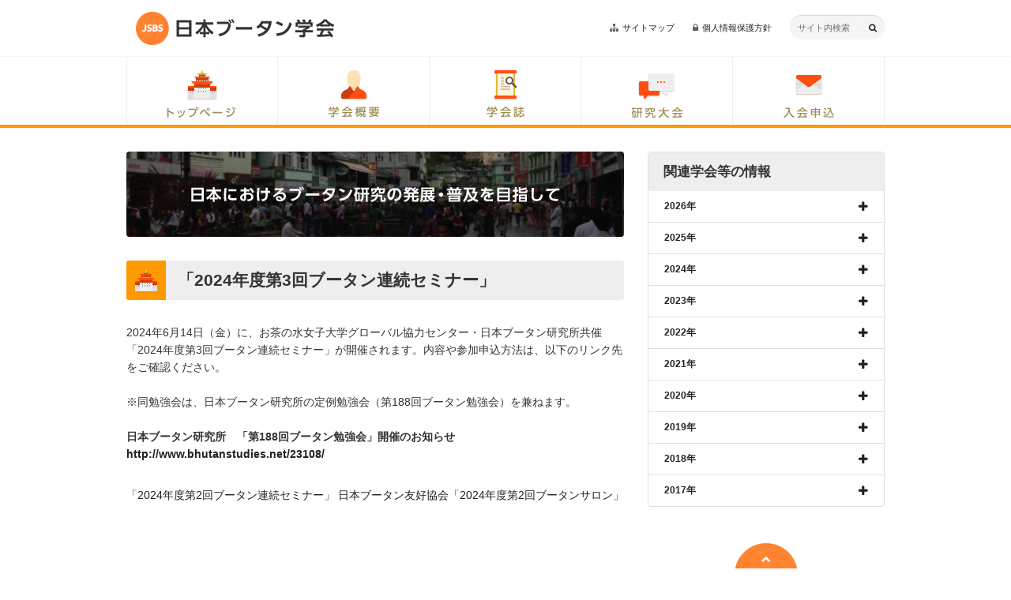

--- FILE ---
content_type: text/html; charset=UTF-8
request_url: http://www.bhutanstudies.org/2011/
body_size: 10169
content:
<!DOCTYPE html>
<html lang="ja" class="no-js">
<head>
  <meta charset="UTF-8">
  <meta name="viewport" content="width=device-width">
  <link rel="profile" href="http://gmpg.org/xfn/11">
  <link rel="pingback" href="http://www.bhutanstudies.org/wordpress/xmlrpc.php">
  <!--[if lt IE 9]>
  <script src="http://www.bhutanstudies.org/wordpress/wp-content/themes/bhutan/js/html5.js"></script>
  <![endif]-->
  <script>(function(){document.documentElement.className='js'})();</script>
  <link rel="stylesheet" href="http://www.bhutanstudies.org/wordpress/wp-content/themes/bhutan/css/font-awesome.min.css">
  <link href='https://fonts.googleapis.com/css?family=Noto+Sans:400,700' rel='stylesheet' type='text/css'>
  <link rel="stylesheet" href="http://www.bhutanstudies.org/wordpress/wp-content/themes/bhutan/js/colorbox/colorbox.css">
  <link rel="stylesheet" href="http://www.bhutanstudies.org/wordpress/wp-content/themes/bhutan/css/swiper.min.css">
  <title>「2024年度第3回ブータン連続セミナー」 &#8211; 日本ブータン学会</title>
<meta name='robots' content='max-image-preview:large' />
<link rel='dns-prefetch' href='//fonts.googleapis.com' />
<link rel='dns-prefetch' href='//s.w.org' />
<link rel="alternate" type="application/rss+xml" title="日本ブータン学会 &raquo; フィード" href="http://www.bhutanstudies.org/feed/" />
<link rel="alternate" type="application/rss+xml" title="日本ブータン学会 &raquo; コメントフィード" href="http://www.bhutanstudies.org/comments/feed/" />
<link rel="alternate" type="application/rss+xml" title="日本ブータン学会 &raquo; 「2024年度第3回ブータン連続セミナー」 のコメントのフィード" href="http://www.bhutanstudies.org/2011/feed/" />
<script type="text/javascript">
window._wpemojiSettings = {"baseUrl":"https:\/\/s.w.org\/images\/core\/emoji\/13.1.0\/72x72\/","ext":".png","svgUrl":"https:\/\/s.w.org\/images\/core\/emoji\/13.1.0\/svg\/","svgExt":".svg","source":{"concatemoji":"http:\/\/www.bhutanstudies.org\/wordpress\/wp-includes\/js\/wp-emoji-release.min.js?ver=5.9.12"}};
/*! This file is auto-generated */
!function(e,a,t){var n,r,o,i=a.createElement("canvas"),p=i.getContext&&i.getContext("2d");function s(e,t){var a=String.fromCharCode;p.clearRect(0,0,i.width,i.height),p.fillText(a.apply(this,e),0,0);e=i.toDataURL();return p.clearRect(0,0,i.width,i.height),p.fillText(a.apply(this,t),0,0),e===i.toDataURL()}function c(e){var t=a.createElement("script");t.src=e,t.defer=t.type="text/javascript",a.getElementsByTagName("head")[0].appendChild(t)}for(o=Array("flag","emoji"),t.supports={everything:!0,everythingExceptFlag:!0},r=0;r<o.length;r++)t.supports[o[r]]=function(e){if(!p||!p.fillText)return!1;switch(p.textBaseline="top",p.font="600 32px Arial",e){case"flag":return s([127987,65039,8205,9895,65039],[127987,65039,8203,9895,65039])?!1:!s([55356,56826,55356,56819],[55356,56826,8203,55356,56819])&&!s([55356,57332,56128,56423,56128,56418,56128,56421,56128,56430,56128,56423,56128,56447],[55356,57332,8203,56128,56423,8203,56128,56418,8203,56128,56421,8203,56128,56430,8203,56128,56423,8203,56128,56447]);case"emoji":return!s([10084,65039,8205,55357,56613],[10084,65039,8203,55357,56613])}return!1}(o[r]),t.supports.everything=t.supports.everything&&t.supports[o[r]],"flag"!==o[r]&&(t.supports.everythingExceptFlag=t.supports.everythingExceptFlag&&t.supports[o[r]]);t.supports.everythingExceptFlag=t.supports.everythingExceptFlag&&!t.supports.flag,t.DOMReady=!1,t.readyCallback=function(){t.DOMReady=!0},t.supports.everything||(n=function(){t.readyCallback()},a.addEventListener?(a.addEventListener("DOMContentLoaded",n,!1),e.addEventListener("load",n,!1)):(e.attachEvent("onload",n),a.attachEvent("onreadystatechange",function(){"complete"===a.readyState&&t.readyCallback()})),(n=t.source||{}).concatemoji?c(n.concatemoji):n.wpemoji&&n.twemoji&&(c(n.twemoji),c(n.wpemoji)))}(window,document,window._wpemojiSettings);
</script>
<style type="text/css">
img.wp-smiley,
img.emoji {
	display: inline !important;
	border: none !important;
	box-shadow: none !important;
	height: 1em !important;
	width: 1em !important;
	margin: 0 0.07em !important;
	vertical-align: -0.1em !important;
	background: none !important;
	padding: 0 !important;
}
</style>
	<link rel='stylesheet' id='wp-block-library-css'  href='http://www.bhutanstudies.org/wordpress/wp-includes/css/dist/block-library/style.min.css?ver=20160403' type='text/css' media='all' />
<style id='global-styles-inline-css' type='text/css'>
body{--wp--preset--color--black: #000000;--wp--preset--color--cyan-bluish-gray: #abb8c3;--wp--preset--color--white: #ffffff;--wp--preset--color--pale-pink: #f78da7;--wp--preset--color--vivid-red: #cf2e2e;--wp--preset--color--luminous-vivid-orange: #ff6900;--wp--preset--color--luminous-vivid-amber: #fcb900;--wp--preset--color--light-green-cyan: #7bdcb5;--wp--preset--color--vivid-green-cyan: #00d084;--wp--preset--color--pale-cyan-blue: #8ed1fc;--wp--preset--color--vivid-cyan-blue: #0693e3;--wp--preset--color--vivid-purple: #9b51e0;--wp--preset--gradient--vivid-cyan-blue-to-vivid-purple: linear-gradient(135deg,rgba(6,147,227,1) 0%,rgb(155,81,224) 100%);--wp--preset--gradient--light-green-cyan-to-vivid-green-cyan: linear-gradient(135deg,rgb(122,220,180) 0%,rgb(0,208,130) 100%);--wp--preset--gradient--luminous-vivid-amber-to-luminous-vivid-orange: linear-gradient(135deg,rgba(252,185,0,1) 0%,rgba(255,105,0,1) 100%);--wp--preset--gradient--luminous-vivid-orange-to-vivid-red: linear-gradient(135deg,rgba(255,105,0,1) 0%,rgb(207,46,46) 100%);--wp--preset--gradient--very-light-gray-to-cyan-bluish-gray: linear-gradient(135deg,rgb(238,238,238) 0%,rgb(169,184,195) 100%);--wp--preset--gradient--cool-to-warm-spectrum: linear-gradient(135deg,rgb(74,234,220) 0%,rgb(151,120,209) 20%,rgb(207,42,186) 40%,rgb(238,44,130) 60%,rgb(251,105,98) 80%,rgb(254,248,76) 100%);--wp--preset--gradient--blush-light-purple: linear-gradient(135deg,rgb(255,206,236) 0%,rgb(152,150,240) 100%);--wp--preset--gradient--blush-bordeaux: linear-gradient(135deg,rgb(254,205,165) 0%,rgb(254,45,45) 50%,rgb(107,0,62) 100%);--wp--preset--gradient--luminous-dusk: linear-gradient(135deg,rgb(255,203,112) 0%,rgb(199,81,192) 50%,rgb(65,88,208) 100%);--wp--preset--gradient--pale-ocean: linear-gradient(135deg,rgb(255,245,203) 0%,rgb(182,227,212) 50%,rgb(51,167,181) 100%);--wp--preset--gradient--electric-grass: linear-gradient(135deg,rgb(202,248,128) 0%,rgb(113,206,126) 100%);--wp--preset--gradient--midnight: linear-gradient(135deg,rgb(2,3,129) 0%,rgb(40,116,252) 100%);--wp--preset--duotone--dark-grayscale: url('#wp-duotone-dark-grayscale');--wp--preset--duotone--grayscale: url('#wp-duotone-grayscale');--wp--preset--duotone--purple-yellow: url('#wp-duotone-purple-yellow');--wp--preset--duotone--blue-red: url('#wp-duotone-blue-red');--wp--preset--duotone--midnight: url('#wp-duotone-midnight');--wp--preset--duotone--magenta-yellow: url('#wp-duotone-magenta-yellow');--wp--preset--duotone--purple-green: url('#wp-duotone-purple-green');--wp--preset--duotone--blue-orange: url('#wp-duotone-blue-orange');--wp--preset--font-size--small: 13px;--wp--preset--font-size--medium: 20px;--wp--preset--font-size--large: 36px;--wp--preset--font-size--x-large: 42px;}.has-black-color{color: var(--wp--preset--color--black) !important;}.has-cyan-bluish-gray-color{color: var(--wp--preset--color--cyan-bluish-gray) !important;}.has-white-color{color: var(--wp--preset--color--white) !important;}.has-pale-pink-color{color: var(--wp--preset--color--pale-pink) !important;}.has-vivid-red-color{color: var(--wp--preset--color--vivid-red) !important;}.has-luminous-vivid-orange-color{color: var(--wp--preset--color--luminous-vivid-orange) !important;}.has-luminous-vivid-amber-color{color: var(--wp--preset--color--luminous-vivid-amber) !important;}.has-light-green-cyan-color{color: var(--wp--preset--color--light-green-cyan) !important;}.has-vivid-green-cyan-color{color: var(--wp--preset--color--vivid-green-cyan) !important;}.has-pale-cyan-blue-color{color: var(--wp--preset--color--pale-cyan-blue) !important;}.has-vivid-cyan-blue-color{color: var(--wp--preset--color--vivid-cyan-blue) !important;}.has-vivid-purple-color{color: var(--wp--preset--color--vivid-purple) !important;}.has-black-background-color{background-color: var(--wp--preset--color--black) !important;}.has-cyan-bluish-gray-background-color{background-color: var(--wp--preset--color--cyan-bluish-gray) !important;}.has-white-background-color{background-color: var(--wp--preset--color--white) !important;}.has-pale-pink-background-color{background-color: var(--wp--preset--color--pale-pink) !important;}.has-vivid-red-background-color{background-color: var(--wp--preset--color--vivid-red) !important;}.has-luminous-vivid-orange-background-color{background-color: var(--wp--preset--color--luminous-vivid-orange) !important;}.has-luminous-vivid-amber-background-color{background-color: var(--wp--preset--color--luminous-vivid-amber) !important;}.has-light-green-cyan-background-color{background-color: var(--wp--preset--color--light-green-cyan) !important;}.has-vivid-green-cyan-background-color{background-color: var(--wp--preset--color--vivid-green-cyan) !important;}.has-pale-cyan-blue-background-color{background-color: var(--wp--preset--color--pale-cyan-blue) !important;}.has-vivid-cyan-blue-background-color{background-color: var(--wp--preset--color--vivid-cyan-blue) !important;}.has-vivid-purple-background-color{background-color: var(--wp--preset--color--vivid-purple) !important;}.has-black-border-color{border-color: var(--wp--preset--color--black) !important;}.has-cyan-bluish-gray-border-color{border-color: var(--wp--preset--color--cyan-bluish-gray) !important;}.has-white-border-color{border-color: var(--wp--preset--color--white) !important;}.has-pale-pink-border-color{border-color: var(--wp--preset--color--pale-pink) !important;}.has-vivid-red-border-color{border-color: var(--wp--preset--color--vivid-red) !important;}.has-luminous-vivid-orange-border-color{border-color: var(--wp--preset--color--luminous-vivid-orange) !important;}.has-luminous-vivid-amber-border-color{border-color: var(--wp--preset--color--luminous-vivid-amber) !important;}.has-light-green-cyan-border-color{border-color: var(--wp--preset--color--light-green-cyan) !important;}.has-vivid-green-cyan-border-color{border-color: var(--wp--preset--color--vivid-green-cyan) !important;}.has-pale-cyan-blue-border-color{border-color: var(--wp--preset--color--pale-cyan-blue) !important;}.has-vivid-cyan-blue-border-color{border-color: var(--wp--preset--color--vivid-cyan-blue) !important;}.has-vivid-purple-border-color{border-color: var(--wp--preset--color--vivid-purple) !important;}.has-vivid-cyan-blue-to-vivid-purple-gradient-background{background: var(--wp--preset--gradient--vivid-cyan-blue-to-vivid-purple) !important;}.has-light-green-cyan-to-vivid-green-cyan-gradient-background{background: var(--wp--preset--gradient--light-green-cyan-to-vivid-green-cyan) !important;}.has-luminous-vivid-amber-to-luminous-vivid-orange-gradient-background{background: var(--wp--preset--gradient--luminous-vivid-amber-to-luminous-vivid-orange) !important;}.has-luminous-vivid-orange-to-vivid-red-gradient-background{background: var(--wp--preset--gradient--luminous-vivid-orange-to-vivid-red) !important;}.has-very-light-gray-to-cyan-bluish-gray-gradient-background{background: var(--wp--preset--gradient--very-light-gray-to-cyan-bluish-gray) !important;}.has-cool-to-warm-spectrum-gradient-background{background: var(--wp--preset--gradient--cool-to-warm-spectrum) !important;}.has-blush-light-purple-gradient-background{background: var(--wp--preset--gradient--blush-light-purple) !important;}.has-blush-bordeaux-gradient-background{background: var(--wp--preset--gradient--blush-bordeaux) !important;}.has-luminous-dusk-gradient-background{background: var(--wp--preset--gradient--luminous-dusk) !important;}.has-pale-ocean-gradient-background{background: var(--wp--preset--gradient--pale-ocean) !important;}.has-electric-grass-gradient-background{background: var(--wp--preset--gradient--electric-grass) !important;}.has-midnight-gradient-background{background: var(--wp--preset--gradient--midnight) !important;}.has-small-font-size{font-size: var(--wp--preset--font-size--small) !important;}.has-medium-font-size{font-size: var(--wp--preset--font-size--medium) !important;}.has-large-font-size{font-size: var(--wp--preset--font-size--large) !important;}.has-x-large-font-size{font-size: var(--wp--preset--font-size--x-large) !important;}
</style>
<link rel='stylesheet' id='contact-form-7-css'  href='http://www.bhutanstudies.org/wordpress/wp-content/plugins/contact-form-7/includes/css/styles.css?ver=5.6' type='text/css' media='all' />
<link rel='stylesheet' id='twentyfifteen-fonts-css'  href='//fonts.googleapis.com/css?family=Noto+Sans%3A400italic%2C700italic%2C400%2C700%7CNoto+Serif%3A400italic%2C700italic%2C400%2C700%7CInconsolata%3A400%2C700&#038;subset=latin%2Clatin-ext' type='text/css' media='all' />
<link rel='stylesheet' id='genericons-css'  href='http://www.bhutanstudies.org/wordpress/wp-content/themes/bhutan/genericons/genericons.css?ver=3.2' type='text/css' media='all' />
<link rel='stylesheet' id='twentyfifteen-style-css'  href='http://www.bhutanstudies.org/wordpress/wp-content/themes/bhutan/style.css?ver=20160403' type='text/css' media='all' />
<style id='twentyfifteen-style-inline-css' type='text/css'>

			.post-navigation .nav-previous { background-image: url(http://www.bhutanstudies.org/wordpress/wp-content/uploads/2024/04/187-1-825x510.jpg); }
			.post-navigation .nav-previous .post-title, .post-navigation .nav-previous a:hover .post-title, .post-navigation .nav-previous .meta-nav { color: #fff; }
			.post-navigation .nav-previous a:before { background-color: rgba(0, 0, 0, 0.4); }
		
			.post-navigation .nav-next { background-image: url(http://www.bhutanstudies.org/wordpress/wp-content/uploads/2024/06/IMG_4190-825x510.jpg); }
			.post-navigation .nav-next .post-title, .post-navigation .nav-next a:hover .post-title, .post-navigation .nav-next .meta-nav { color: #fff; }
			.post-navigation .nav-next a:before { background-color: rgba(0, 0, 0, 0.4); }
		
</style>
<!--[if lt IE 9]>
<link rel='stylesheet' id='twentyfifteen-ie-css'  href='http://www.bhutanstudies.org/wordpress/wp-content/themes/bhutan/css/ie.css?ver=20160403' type='text/css' media='all' />
<![endif]-->
<!--[if lt IE 8]>
<link rel='stylesheet' id='twentyfifteen-ie7-css'  href='http://www.bhutanstudies.org/wordpress/wp-content/themes/bhutan/css/ie7.css?ver=20160403' type='text/css' media='all' />
<![endif]-->
<script type='text/javascript' src='http://www.bhutanstudies.org/wordpress/wp-includes/js/jquery/jquery.min.js?ver=3.6.0' id='jquery-core-js'></script>
<script type='text/javascript' src='http://www.bhutanstudies.org/wordpress/wp-includes/js/jquery/jquery-migrate.min.js?ver=3.3.2' id='jquery-migrate-js'></script>
<link rel="https://api.w.org/" href="http://www.bhutanstudies.org/wp-json/" /><link rel="alternate" type="application/json" href="http://www.bhutanstudies.org/wp-json/wp/v2/posts/2011" /><link rel="EditURI" type="application/rsd+xml" title="RSD" href="http://www.bhutanstudies.org/wordpress/xmlrpc.php?rsd" />
<link rel="wlwmanifest" type="application/wlwmanifest+xml" href="http://www.bhutanstudies.org/wordpress/wp-includes/wlwmanifest.xml" /> 
<meta name="generator" content="WordPress 5.9.12" />
<link rel="canonical" href="http://www.bhutanstudies.org/2011/" />
<link rel='shortlink' href='http://www.bhutanstudies.org/?p=2011' />
<link rel="alternate" type="application/json+oembed" href="http://www.bhutanstudies.org/wp-json/oembed/1.0/embed?url=http%3A%2F%2Fwww.bhutanstudies.org%2F2011%2F" />
<link rel="alternate" type="text/xml+oembed" href="http://www.bhutanstudies.org/wp-json/oembed/1.0/embed?url=http%3A%2F%2Fwww.bhutanstudies.org%2F2011%2F&#038;format=xml" />
<style type="text/css">.recentcomments a{display:inline !important;padding:0 !important;margin:0 !important;}</style>	<style type="text/css" id="twentyfifteen-header-css">
			.site-header {
			background: url(http://www.bhutanstudies.org/wordpress/wp-content/uploads/2018/05/cropped-IMG_1250.jpg) no-repeat 50% 50%;
			-webkit-background-size: cover;
			-moz-background-size:    cover;
			-o-background-size:      cover;
			background-size:         cover;
		}

		@media screen and (min-width: 59.6875em) {
			body:before {
				background: url(http://www.bhutanstudies.org/wordpress/wp-content/uploads/2018/05/cropped-IMG_1250.jpg) no-repeat 100% 50%;
				-webkit-background-size: cover;
				-moz-background-size:    cover;
				-o-background-size:      cover;
				background-size:         cover;
				border-right: 0;
			}

			.site-header {
				background: transparent;
			}
		}
		</style>
	  <script src="http://www.bhutanstudies.org/wordpress/wp-content/themes/bhutan/js/colorbox/jquery.colorbox-min.js"></script>
  <script src="http://www.bhutanstudies.org/wordpress/wp-content/themes/bhutan/js/jquery.easing.min.js"></script>
  <script src="http://www.bhutanstudies.org/wordpress/wp-content/themes/bhutan/js/swiper.jquery.min.js"></script>
  <script src="http://www.bhutanstudies.org/wordpress/wp-content/themes/bhutan/js/common.js"></script>
      </head>

<body class="post-template-default single single-post postid-2011 single-format-standard page-child category-3">
<div id="fb-root"></div>
<script>(function(d, s, id) {
  var js, fjs = d.getElementsByTagName(s)[0];
  if (d.getElementById(id)) return;
  js = d.createElement(s); js.id = id;
  js.src = "//connect.facebook.net/ja_JP/sdk.js#xfbml=1&version=v2.5&appId=487490684594630";
  fjs.parentNode.insertBefore(js, fjs);
}(document, 'script', 'facebook-jssdk'));</script>

<div id="wrapper">
  <header>
    <div class="container">
      <div class="content">
        <h1><a href="/" class="t-sm">日本ブータン学会</a></h1>
        <div class="sitemap">
          <a href="/sitemap/" class="link link-sitemap">サイトマップ</a>
          <a href="/privacy/" class="link link-privacy">個人情報保護方針</a>
          <form role="search" method="get" class="search-form" action="/">
  <label>
    <input type="search" class="search-field" placeholder="サイト内検索" value="" name="s">
  </label>
  <a href="javascript:void(0)"><i class="fa fa-search"></i></a>
</form>
          <!--
          <a href="https://twitter.com/bhutanstudies/" target="_blank"class="btn btn-icon btn-twitter"><i class="fa fa-twitter"></i></a>
          <a href="https://www.facebook.com/bhutanstudies/" target="_blank" class="btn btn-icon btn-facebook"><i class="fa fa-facebook"></i></a>
          -->
        </div>
        <a href="javascript:void(0)" class="btn-border menu">MENU</a>
      </div>
    </div>
        <nav>
      <ul class="container">
        <li>
          <a href="/" class="nav nav01"><span class="t">トップページ</span></a>
          <div class="nav-sub">
            <ul>
              <li><a href="/category/event/"><span>研究大会の開催情報</span></a></li>
              <li><a href="/category/related/"><span>関連学会等の情報</span></a></li>
            </ul>
            <ul>
              <li><a href="/category/info/"><span>お知らせ</span></a></li>
              <!--<li><a href="/category/column/">コラム</a></li>-->
            </ul>
          </div>
        </li>
        <li>
          <a href="/about/" class="nav nav02"><span class="t">学会概要</span></a>
          <div class="nav-sub">
            <ul>
              <li><a href="/about/greeting/"><span>会長挨拶</span></a></li>
              <li><a href="/about/office/"><span>役員・事務局</span></a></li>
            </ul>
            <ul>
              <li><a href="/about/constitution/"><span>会則</span></a></li>
              <li><a href="/about/plan/"><span>事業計画・予算</span></a></li>
            </ul>
          </div>
        </li>
        <li>
          <a href="/journal/" class="nav nav03"><span class="t">学会誌</span></a>
          <div class="nav-sub">
          <ul><li><a href="http://www.bhutanstudies.org/journal/vol-8/"><font color="red">NEW！</font>第8号</a></li><li><a href="http://www.bhutanstudies.org/journal/vol-7/">第7号</a></li></ul><ul><li><a href="http://www.bhutanstudies.org/journal/vol-6/">第6号</a></li><li><a href="http://www.bhutanstudies.org/journal/vol-5/">第5号</a></li></ul><ul><li><a href="http://www.bhutanstudies.org/journal/vol-4/">第4号</a></li></ul>          </div>
        </li>
        <li>
          <a href="/conference/" class="nav nav04"><span class="t">研究大会</span></a>
          <div class="nav-sub">
          <ul><li><a href="http://www.bhutanstudies.org/conference/9th/"><font color="red">NEW！</font>第9回大会</a></li><li><a href="http://www.bhutanstudies.org/conference/8th/">第8回大会</a></li></ul><ul><li><a href="http://www.bhutanstudies.org/conference/7th/">第7回大会</a></li><li><a href="http://www.bhutanstudies.org/conference/6th/">第6回大会</a></li></ul><ul><li><a href="http://www.bhutanstudies.org/conference/5th/">第5回大会</a></li></ul>          </div>
        </li>
        <li>
          <a href="/about/admission/" class="nav nav05"><span class="t">入会申込</span></a>
        </li>
        <li class="sp"><a href="/sitemap/" class="nav nav09"><span>サイトマップ</span></a></li>
        <li class="sp"><a href="/privacy/" class="nav nav10"><span>個人情報保護方針</span></a></li>
      </ul>
    </nav>
  </header>

  <div id="contents" class="container">
    <div id="primary">
      <div class="mv">
        <img width="658" height="113" src="http://www.bhutanstudies.org/wordpress/wp-content/uploads/2024/05/188-1-658x113.jpg" class="attachment-category_image size-category_image wp-post-image" alt="" loading="lazy" id="category_image" />        <div class="bg">&nbsp;</div>
        <h2 class="t-sm">日本におけるブータン研究の発展・普及を目指して<br><span class="noto">Japan Society for Bhutan Studies: JSBS</span></h2>
      </div>

                  <h3 class="content-title content-title-"><i></i>「2024年度第3回ブータン連続セミナー」</h3>
      <div class="content">
      
<p>2024年6月14日（金）に、お茶の水女子大学グローバル協力センター・日本ブータン研究所共催「2024年度第3回ブータン連続セミナー」が開催されます。内容や参加申込方法は、以下のリンク先をご確認ください。<br><br>※同勉強会は、日本ブータン研究所の定例勉強会（第188回ブータン勉強会）を兼ねます。<br><br><strong><strong>日本ブータン研究所　「第188回ブータン勉強会」開催のお知らせ</strong></strong><br><a href="http://www.bhutanstudies.net/23108/" target="_blank" rel="noreferrer noopener"><strong>http://www.bhutanstudies.net/23108/</strong></a></p>
      </div>

            <a href="http://www.bhutanstudies.org/2010/" rel="prev">「2024年度第2回ブータン連続セミナー」</a>      <a href="http://www.bhutanstudies.org/2148/" rel="next">日本ブータン友好協会「2024年度第2回ブータンサロン」</a>    </div>
    
    <div id="secondary">
      <div class="menu">
        <!--
        <a href="/feed/" target="_blank" class="btn btn-icon btn-rss"><i class="fa fa-rss"></i></a>
        -->
        <div class="menu-title">
          関連学会等の情報          <a href="#"></a>
        </div>
        <div class="content content-list">
          <a href="javascript:void(0)" class="dir">2026年</a><ul class="clearfix close"><li><a href="http://www.bhutanstudies.org/2304/" class="noimage"><p class="date noto">2026.01.09</p><h4 class="title">「2025年度第14回ブータン連続セミナー」</h4></a></li></ul><a href="javascript:void(0)" class="dir">2025年</a><ul class="clearfix close"><li><a href="http://www.bhutanstudies.org/2303/" class="noimage"><p class="date noto">2025.12.19</p><h4 class="title">「2025年度第13回ブータン連続セミナー」</h4></a></li><li><a href="http://www.bhutanstudies.org/2302/" class="noimage"><p class="date noto">2025.11.21</p><h4 class="title">「2025年度第12回ブータン連続セミナー」</h4></a></li><li><a href="http://www.bhutanstudies.org/2301/" class="noimage"><p class="date noto">2025.10.17</p><h4 class="title">「2025年度第11回ブータン連続セミナー」</h4></a></li><li><a href="http://www.bhutanstudies.org/2300/" class="noimage"><p class="date noto">2025.10.17</p><h4 class="title">「2025年度第10回ブータン連続セミナー」</h4></a></li><li><a href="http://www.bhutanstudies.org/2299/" class="noimage"><p class="date noto">2025.09.05</p><h4 class="title">「2025年度第9回ブータン連続セミナー」</h4></a></li><li><a href="http://www.bhutanstudies.org/2298/" class="noimage"><p class="date noto">2025.09.05</p><h4 class="title">「2025年度第8回ブータン連続セミナー」</h4></a></li><li><a href="http://www.bhutanstudies.org/2297/" class="noimage"><p class="date noto">2025.08.08</p><h4 class="title">「2025年度第7回ブータン連続セミナー」</h4></a></li><li><a href="http://www.bhutanstudies.org/2296/" class="noimage"><p class="date noto">2025.07.18</p><h4 class="title">「2025年度第6回ブータン連続セミナー」</h4></a></li><li><a href="http://www.bhutanstudies.org/2295/" class="noimage"><p class="date noto">2025.06.13</p><h4 class="title">「2025年度第5回ブータン連続セミナー」</h4></a></li><li><a href="http://www.bhutanstudies.org/2294/" class="noimage"><p class="date noto">2025.06.13</p><h4 class="title">「2025年度第4回ブータン連続セミナー」</h4></a></li><li><a href="http://www.bhutanstudies.org/2293/" class="noimage"><p class="date noto">2025.05.23</p><h4 class="title">「2025年度第3回ブータン連続セミナー」</h4></a></li><li><a href="http://www.bhutanstudies.org/2292/" class="noimage"><p class="date noto">2025.04.25</p><h4 class="title">「2025年度第2回ブータン連続セミナー」</h4></a></li><li><a href="http://www.bhutanstudies.org/2291/" class="noimage"><p class="date noto">2025.03.28</p><h4 class="title">「2025年度第1回ブータン連続セミナー」</h4></a></li><li><a href="http://www.bhutanstudies.org/2290/" class="noimage"><p class="date noto">2025.03.28</p><h4 class="title">「2025年度ブータン連続セミナー」のご案内</h4></a></li><li><a href="http://www.bhutanstudies.org/2284/" class="noimage"><p class="date noto">2025.03.12</p><h4 class="title">日本文化人類学会第59回研究大会</h4></a></li><li><a href="http://www.bhutanstudies.org/2283/" class="noimage"><p class="date noto">2025.03.12</p><h4 class="title">日本南アジア学会第38回全国大会</h4></a></li><li><a href="http://www.bhutanstudies.org/2025/" class="noimage"><p class="date noto">2025.02.07</p><h4 class="title">「2024年度第15回ブータン連続セミナー」</h4></a></li><li><a href="http://www.bhutanstudies.org/2260/" class="noimage"><p class="date noto">2025.02.07</p><h4 class="title">国際ブータン学会第2回大会　国際シンポジウム</h4></a></li><li><a href="http://www.bhutanstudies.org/2256/" class="noimage"><p class="date noto">2025.02.06</p><h4 class="title">国際ブータン学会第2回大会（ISBS 2025）</h4></a></li><li><a href="http://www.bhutanstudies.org/2257/" class="noimage"><p class="date noto">2025.01.31</p><h4 class="title">国際ブータン学会第2回大会　国際シンポジウム</h4></a></li><li><a href="http://www.bhutanstudies.org/2267/" class="noimage"><p class="date noto">2025.01.31</p><h4 class="title">国際ブータン学会第2回大会（ISBS 2025）</h4></a></li><li><a href="http://www.bhutanstudies.org/2024/" class="noimage"><p class="date noto">2025.01.17</p><h4 class="title">「2024年度第14回ブータン連続セミナー」</h4></a></li></ul><a href="javascript:void(0)" class="dir">2024年</a><ul class="clearfix close"><li><a href="http://www.bhutanstudies.org/2021/" class="noimage"><p class="date noto">2024.12.27</p><h4 class="title">「2024年度第13回ブータン連続セミナー」</h4></a></li><li><a href="http://www.bhutanstudies.org/2020/" class="noimage"><p class="date noto">2024.11.22</p><h4 class="title">「2024年度第12回ブータン連続セミナー」</h4></a></li><li><a href="http://www.bhutanstudies.org/2019/" class="noimage"><p class="date noto">2024.11.22</p><h4 class="title">「2024年度第11回ブータン連続セミナー」</h4></a></li><li><a href="http://www.bhutanstudies.org/2231/" class="noimage"><p class="date noto">2024.11.20</p><h4 class="title">BHUTAN DAY（ブータンデー）2024</h4></a></li><li><a href="http://www.bhutanstudies.org/2018/" class="noimage"><p class="date noto">2024.10.25</p><h4 class="title">「2024年度第10回ブータン連続セミナー」</h4></a></li><li><a href="http://www.bhutanstudies.org/2213/" class="noimage"><p class="date noto">2024.10.18</p><h4 class="title">日本ブータン友好協会「2024年度第3回ブータンサロン」</h4></a></li><li><a href="http://www.bhutanstudies.org/2017/" class="noimage"><p class="date noto">2024.09.13</p><h4 class="title">「2024年度第9回ブータン連続セミナー」</h4></a></li><li><a href="http://www.bhutanstudies.org/2016/" class="noimage"><p class="date noto">2024.09.13</p><h4 class="title">「2024年度第8回ブータン連続セミナー」</h4></a></li><li><a href="http://www.bhutanstudies.org/2015/" class="noimage"><p class="date noto">2024.08.09</p><h4 class="title">「2024年度第7回ブータン連続セミナー」</h4></a></li><li><a href="http://www.bhutanstudies.org/2014/" class="noimage"><p class="date noto">2024.07.19</p><h4 class="title">「2024年度第6回ブータン連続セミナー」</h4></a></li><li><a href="http://www.bhutanstudies.org/2153/" class="noimage"><p class="date noto">2024.06.24</p><h4 class="title">国際ブータン学会第2回大会（ISBS 2025）要旨登録締切延長</h4></a></li><li><a href="http://www.bhutanstudies.org/2013/" class="noimage"><p class="date noto">2024.06.14</p><h4 class="title">「2024年度第5回ブータン連続セミナー」</h4></a></li><li><a href="http://www.bhutanstudies.org/2012/" class="noimage"><p class="date noto">2024.06.14</p><h4 class="title">「2024年度第4回ブータン連続セミナー」</h4></a></li><li><a href="http://www.bhutanstudies.org/2148/" class="noimage"><p class="date noto">2024.06.01</p><h4 class="title">日本ブータン友好協会「2024年度第2回ブータンサロン」</h4></a></li><li><a href="http://www.bhutanstudies.org/2011/" class="noimage"><p class="date noto">2024.05.24</p><h4 class="title">「2024年度第3回ブータン連続セミナー」</h4></a></li><li><a href="http://www.bhutanstudies.org/2010/" class="noimage"><p class="date noto">2024.04.26</p><h4 class="title">「2024年度第2回ブータン連続セミナー」</h4></a></li><li><a href="http://www.bhutanstudies.org/2126/" class="noimage"><p class="date noto">2024.03.15</p><h4 class="title">国際ブータン学会第2回大会（ISBS 2025）</h4></a></li><li><a href="http://www.bhutanstudies.org/2009/" class="noimage"><p class="date noto">2024.03.13</p><h4 class="title">「2024年度第1回ブータン連続セミナー」</h4></a></li><li><a href="http://www.bhutanstudies.org/2008/" class="noimage"><p class="date noto">2024.03.13</p><h4 class="title">「2024年度ブータン連続セミナー」のご案内</h4></a></li><li><a href="http://www.bhutanstudies.org/2102/" class="noimage"><p class="date noto">2024.03.08</p><h4 class="title">日本文化人類学会第58回研究大会</h4></a></li><li><a href="http://www.bhutanstudies.org/2103/" class="noimage"><p class="date noto">2024.03.08</p><h4 class="title">日本南アジア学会第37回全国大会</h4></a></li><li><a href="http://www.bhutanstudies.org/1831/" class="noimage"><p class="date noto">2024.02.02</p><h4 class="title">「2023年度第15回ブータン連続セミナー」</h4></a></li><li><a href="http://www.bhutanstudies.org/1830/" class="noimage"><p class="date noto">2024.01.13</p><h4 class="title">「2023年度第14回ブータン連続セミナー」</h4></a></li></ul><a href="javascript:void(0)" class="dir">2023年</a><ul class="clearfix close"><li><a href="http://www.bhutanstudies.org/1997/" class="noimage"><p class="date noto">2023.12.28</p><h4 class="title">国際ブータン学会第2回大会（ISBS 2025）</h4></a></li><li><a href="http://www.bhutanstudies.org/1829/" class="noimage"><p class="date noto">2023.12.23</p><h4 class="title">「2023年度第13回ブータン連続セミナー」</h4></a></li><li><a href="http://www.bhutanstudies.org/1828/" class="noimage"><p class="date noto">2023.12.08</p><h4 class="title">「2023年度第12回ブータン連続セミナー」</h4></a></li><li><a href="http://www.bhutanstudies.org/1827/" class="noimage"><p class="date noto">2023.11.18</p><h4 class="title">「2023年度第11回ブータン連続セミナー」</h4></a></li><li><a href="http://www.bhutanstudies.org/2094/" class="noimage"><p class="date noto">2023.11.18</p><h4 class="title">BHUTAN DAY（ブータンデー）2023</h4></a></li><li><a href="http://www.bhutanstudies.org/1826/" class="noimage"><p class="date noto">2023.10.28</p><h4 class="title">「2023年度第10回ブータン連続セミナー」</h4></a></li><li><a href="http://www.bhutanstudies.org/1825/" class="noimage"><p class="date noto">2023.10.13</p><h4 class="title">「2023年度第9回ブータン連続セミナー」</h4></a></li><li><a href="http://www.bhutanstudies.org/1824/" class="noimage"><p class="date noto">2023.09.08</p><h4 class="title">「2023年度第8回ブータン連続セミナー」</h4></a></li><li><a href="http://www.bhutanstudies.org/1823/" class="noimage"><p class="date noto">2023.08.12</p><h4 class="title">「2023年度第7回ブータン連続セミナー」</h4></a></li><li><a href="http://www.bhutanstudies.org/1822/" class="noimage"><p class="date noto">2023.07.29</p><h4 class="title">「2023年度第6回ブータン連続セミナー」</h4></a></li><li><a href="http://www.bhutanstudies.org/1821/" class="noimage"><p class="date noto">2023.07.14</p><h4 class="title">「2023年度第5回ブータン連続セミナー」</h4></a></li><li><a href="http://www.bhutanstudies.org/1820/" class="noimage"><p class="date noto">2023.06.30</p><h4 class="title">「2023年度第4回ブータン連続セミナー」</h4></a></li><li><a href="http://www.bhutanstudies.org/1819/" class="noimage"><p class="date noto">2023.05.27</p><h4 class="title">「2023年度第3回ブータン連続セミナー」</h4></a></li><li><a href="http://www.bhutanstudies.org/1818/" class="noimage"><p class="date noto">2023.04.29</p><h4 class="title">「2023年度第2回ブータン連続セミナー」</h4></a></li><li><a href="http://www.bhutanstudies.org/1817/" class="noimage"><p class="date noto">2023.04.17</p><h4 class="title">「2023年度第1回ブータン連続セミナー」</h4></a></li><li><a href="http://www.bhutanstudies.org/1816/" class="noimage"><p class="date noto">2023.04.16</p><h4 class="title">「2023年度ブータン連続セミナー」のご案内</h4></a></li><li><a href="http://www.bhutanstudies.org/1833/" class="noimage"><p class="date noto">2023.04.16</p><h4 class="title">日本文化人類学会第57回研究大会</h4></a></li><li><a href="http://www.bhutanstudies.org/1832/" class="noimage"><p class="date noto">2023.04.16</p><h4 class="title">日本南アジア学会第36回全国大会</h4></a></li><li><a href="http://www.bhutanstudies.org/1638/" class="noimage"><p class="date noto">2023.02.11</p><h4 class="title">「2022年度第20回ブータン連続セミナー」</h4></a></li><li><a href="http://www.bhutanstudies.org/1637/" class="noimage"><p class="date noto">2023.01.25</p><h4 class="title">「2022年度第19回ブータン連続セミナー」</h4></a></li><li><a href="http://www.bhutanstudies.org/1636/" class="noimage"><p class="date noto">2023.01.04</p><h4 class="title">「2022年度第18回ブータン連続セミナー」</h4></a></li></ul><a href="javascript:void(0)" class="dir">2022年</a><ul class="clearfix close"><li><a href="http://www.bhutanstudies.org/1635/" class="noimage"><p class="date noto">2022.12.14</p><h4 class="title">「2022年度第17回ブータン連続セミナー」</h4></a></li><li><a href="http://www.bhutanstudies.org/1634/" class="noimage"><p class="date noto">2022.12.07</p><h4 class="title">「2022年度第16回ブータン連続セミナー」</h4></a></li><li><a href="http://www.bhutanstudies.org/2093/" class="noimage"><p class="date noto">2022.11.18</p><h4 class="title">BHUTAN DAY（ブータンデー）2022</h4></a></li><li><a href="http://www.bhutanstudies.org/1633/" class="noimage"><p class="date noto">2022.11.17</p><h4 class="title">「2022年度第15回ブータン連続セミナー」</h4></a></li><li><a href="http://www.bhutanstudies.org/1632/" class="noimage"><p class="date noto">2022.10.19</p><h4 class="title">「2022年度第14回ブータン連続セミナー」</h4></a></li><li><a href="http://www.bhutanstudies.org/1631/" class="noimage"><p class="date noto">2022.10.12</p><h4 class="title">「2022年度第13回ブータン連続セミナー」</h4></a></li><li><a href="http://www.bhutanstudies.org/1630/" class="noimage"><p class="date noto">2022.09.22</p><h4 class="title">「2022年度第12回ブータン連続セミナー」</h4></a></li><li><a href="http://www.bhutanstudies.org/1629/" class="noimage"><p class="date noto">2022.09.08</p><h4 class="title">「2022年度第11回ブータン連続セミナー」</h4></a></li><li><a href="http://www.bhutanstudies.org/1600/" class="noimage"><p class="date noto">2022.08.24</p><h4 class="title">「2022年度第10回ブータン連続セミナー」</h4></a></li><li><a href="http://www.bhutanstudies.org/1599/" class="noimage"><p class="date noto">2022.08.10</p><h4 class="title">「2022年度第9回ブータン連続セミナー」</h4></a></li><li><a href="http://www.bhutanstudies.org/1598/" class="noimage"><p class="date noto">2022.07.13</p><h4 class="title">「2022年度第8回ブータン連続セミナー」</h4></a></li><li><a href="http://www.bhutanstudies.org/1597/" class="noimage"><p class="date noto">2022.05.28</p><h4 class="title">「2022年度第7回ブータン連続セミナー」</h4></a></li><li><a href="http://www.bhutanstudies.org/1596/" class="noimage"><p class="date noto">2022.05.28</p><h4 class="title">「2022年度第6回ブータン連続セミナー」</h4></a></li><li><a href="http://www.bhutanstudies.org/1595/" class="noimage"><p class="date noto">2022.05.18</p><h4 class="title">「2022年度第5回ブータン連続セミナー」</h4></a></li><li><a href="http://www.bhutanstudies.org/1594/" class="noimage"><p class="date noto">2022.04.28</p><h4 class="title">「2022年度第4回ブータン連続セミナー」</h4></a></li><li><a href="http://www.bhutanstudies.org/1742/" class="noimage"><p class="date noto">2022.04.26</p><h4 class="title">日本文化人類学会第56回研究大会</h4></a></li><li><a href="http://www.bhutanstudies.org/1743/" class="noimage"><p class="date noto">2022.04.26</p><h4 class="title">日本南アジア学会第35回全国大会</h4></a></li><li><a href="http://www.bhutanstudies.org/1593/" class="noimage"><p class="date noto">2022.04.14</p><h4 class="title">「2022年度第3回ブータン連続セミナー」</h4></a></li><li><a href="http://www.bhutanstudies.org/1592/" class="noimage"><p class="date noto">2022.03.23</p><h4 class="title">「2022年度第2回ブータン連続セミナー」</h4></a></li><li><a href="http://www.bhutanstudies.org/1591/" class="noimage"><p class="date noto">2022.03.16</p><h4 class="title">「2022年度第1回ブータン連続セミナー」</h4></a></li><li><a href="http://www.bhutanstudies.org/1603/" class="noimage"><p class="date noto">2022.03.16</p><h4 class="title">「2022年度ブータン連続セミナー」のご案内</h4></a></li></ul><a href="javascript:void(0)" class="dir">2021年</a><ul class="clearfix close"><li><a href="http://www.bhutanstudies.org/1536/" class="noimage"><p class="date noto">2021.11.18</p><h4 class="title">BHUTAN DAY（ブータンデー）2021</h4></a></li><li><a href="http://www.bhutanstudies.org/1316/" class="noimage"><p class="date noto">2021.11.12</p><h4 class="title">日本ブータン研究所「第150回ブータン勉強会」</h4></a></li><li><a href="http://www.bhutanstudies.org/1315/" class="noimage"><p class="date noto">2021.11.12</p><h4 class="title">日本ブータン研究所「第149回ブータン勉強会」</h4></a></li><li><a href="http://www.bhutanstudies.org/1314/" class="noimage"><p class="date noto">2021.11.12</p><h4 class="title">日本ブータン研究所「第148回ブータン勉強会」</h4></a></li><li><a href="http://www.bhutanstudies.org/1313/" class="noimage"><p class="date noto">2021.11.12</p><h4 class="title">日本ブータン研究所「第147回ブータン勉強会」</h4></a></li><li><a href="http://www.bhutanstudies.org/1312/" class="noimage"><p class="date noto">2021.11.12</p><h4 class="title">日本ブータン研究所「第146回ブータン勉強会」</h4></a></li><li><a href="http://www.bhutanstudies.org/1311/" class="noimage"><p class="date noto">2021.09.12</p><h4 class="title">日本ブータン研究所「第145回ブータン勉強会」</h4></a></li><li><a href="http://www.bhutanstudies.org/1510/" class="noimage"><p class="date noto">2021.08.31</p><h4 class="title">認定NPO法人UAPACAA国際保全パートナーズ・タイガーモブ株式会社共催プログラム「WILDLIFE ACTION 2」</h4></a></li><li><a href="http://www.bhutanstudies.org/1310/" class="noimage"><p class="date noto">2021.07.26</p><h4 class="title">日本ブータン研究所「第144回ブータン勉強会」</h4></a></li><li><a href="http://www.bhutanstudies.org/1309/" class="noimage"><p class="date noto">2021.07.26</p><h4 class="title">日本ブータン研究所「第143回ブータン勉強会」</h4></a></li><li><a href="http://www.bhutanstudies.org/1478/" class="noimage"><p class="date noto">2021.07.26</p><h4 class="title">お茶の水女子大学グローバル協力センター「第5回NPO活動紹介セミナー」</h4></a></li><li><a href="http://www.bhutanstudies.org/1308/" class="noimage"><p class="date noto">2021.06.14</p><h4 class="title">日本ブータン研究所「第142回ブータン勉強会」</h4></a></li><li><a href="http://www.bhutanstudies.org/1307/" class="noimage"><p class="date noto">2021.06.09</p><h4 class="title">日本ブータン研究所「第141回ブータン勉強会」</h4></a></li><li><a href="http://www.bhutanstudies.org/1399/" class="noimage"><p class="date noto">2021.06.06</p><h4 class="title">「2021年度ブータン連続セミナー」のご案内</h4></a></li><li><a href="http://www.bhutanstudies.org/1400/" class="noimage"><p class="date noto">2021.06.06</p><h4 class="title">「2021年度NPO活動紹介セミナー」のご案内</h4></a></li><li><a href="http://www.bhutanstudies.org/1306/" class="noimage"><p class="date noto">2021.05.08</p><h4 class="title">日本ブータン研究所「第140回ブータン勉強会」</h4></a></li><li><a href="http://www.bhutanstudies.org/1305/" class="noimage"><p class="date noto">2021.04.20</p><h4 class="title">日本ブータン研究所「第139回ブータン勉強会」</h4></a></li><li><a href="http://www.bhutanstudies.org/1105/" class="noimage"><p class="date noto">2021.03.26</p><h4 class="title">日本ブータン研究所「第138回ブータン勉強会」</h4></a></li><li><a href="http://www.bhutanstudies.org/1287/" class="noimage"><p class="date noto">2021.03.12</p><h4 class="title">日本文化人類学会第55回研究大会</h4></a></li><li><a href="http://www.bhutanstudies.org/1286/" class="noimage"><p class="date noto">2021.03.12</p><h4 class="title">日本南アジア学会第34回全国大会</h4></a></li><li><a href="http://www.bhutanstudies.org/1293/" class="noimage"><p class="date noto">2021.03.01</p><h4 class="title">日本GIFオンラインセミナー</h4></a></li><li><a href="http://www.bhutanstudies.org/1104/" class="noimage"><p class="date noto">2021.02.25</p><h4 class="title">日本ブータン研究所「第137回ブータン勉強会」</h4></a></li><li><a href="http://www.bhutanstudies.org/1103/" class="noimage"><p class="date noto">2021.02.11</p><h4 class="title">日本ブータン研究所「第136回ブータン勉強会」</h4></a></li><li><a href="http://www.bhutanstudies.org/1102/" class="noimage"><p class="date noto">2021.01.28</p><h4 class="title">日本ブータン研究所「第135回ブータン勉強会」</h4></a></li></ul><a href="javascript:void(0)" class="dir">2020年</a><ul class="clearfix close"><li><a href="http://www.bhutanstudies.org/1101/" class="noimage"><p class="date noto">2020.12.19</p><h4 class="title">日本ブータン研究所「第134回ブータン勉強会」</h4></a></li><li><a href="http://www.bhutanstudies.org/1100/" class="noimage"><p class="date noto">2020.12.01</p><h4 class="title">日本ブータン研究所「第133回ブータン勉強会」</h4></a></li><li><a href="http://www.bhutanstudies.org/1201/" class="noimage"><p class="date noto">2020.11.15</p><h4 class="title">BHUTAN DAY（ブータンデー）2020</h4></a></li><li><a href="http://www.bhutanstudies.org/1099/" class="noimage"><p class="date noto">2020.11.14</p><h4 class="title">日本ブータン研究所「第132回ブータン勉強会」</h4></a></li><li><a href="http://www.bhutanstudies.org/1098/" class="noimage"><p class="date noto">2020.11.01</p><h4 class="title">日本ブータン研究所「第131回ブータン勉強会」</h4></a></li><li><a href="http://www.bhutanstudies.org/1097/" class="noimage"><p class="date noto">2020.10.17</p><h4 class="title">日本ブータン研究所「第130回ブータン勉強会」</h4></a></li><li><a href="http://www.bhutanstudies.org/1096/" class="noimage"><p class="date noto">2020.10.17</p><h4 class="title">日本ブータン研究所「第129回ブータン勉強会」</h4></a></li><li><a href="http://www.bhutanstudies.org/1131/" class="noimage"><p class="date noto">2020.09.26</p><h4 class="title">WAVOC主催オンラインセミナー</h4></a></li><li><a href="http://www.bhutanstudies.org/1095/" class="noimage"><p class="date noto">2020.09.20</p><h4 class="title">日本ブータン研究所「第128回ブータン勉強会」</h4></a></li><li><a href="http://www.bhutanstudies.org/1094/" class="noimage"><p class="date noto">2020.09.20</p><h4 class="title">日本ブータン研究所「第127回ブータン勉強会」</h4></a></li><li><a href="http://www.bhutanstudies.org/1148/" class="noimage"><p class="date noto">2020.09.15</p><h4 class="title">日本南アジア学会第33回全国大会</h4></a></li><li><a href="http://www.bhutanstudies.org/1093/" class="noimage"><p class="date noto">2020.08.26</p><h4 class="title">日本ブータン研究所「第126回ブータン勉強会」</h4></a></li><li><a href="http://www.bhutanstudies.org/1092/" class="noimage"><p class="date noto">2020.08.08</p><h4 class="title">日本ブータン研究所「第125回ブータン勉強会」</h4></a></li><li><a href="http://www.bhutanstudies.org/1084/" class="noimage"><p class="date noto">2020.07.18</p><h4 class="title">日本ブータン研究所「第124回ブータン勉強会」</h4></a></li><li><a href="http://www.bhutanstudies.org/1073/" class="noimage"><p class="date noto">2020.06.20</p><h4 class="title">日本ブータン研究所「第123回ブータン勉強会」</h4></a></li><li><a href="http://www.bhutanstudies.org/1066/" class="noimage"><p class="date noto">2020.05.23</p><h4 class="title">日本ブータン研究所「第122回ブータン勉強会」</h4></a></li><li><a href="http://www.bhutanstudies.org/1153/" class="noimage"><p class="date noto">2020.05.15</p><h4 class="title">日本文化人類学会第54回研究大会</h4></a></li><li><a href="http://www.bhutanstudies.org/1062/" class="noimage"><p class="date noto">2020.04.20</p><h4 class="title">日本ブータン研究所「第121回ブータン勉強会」</h4></a></li><li><a href="http://www.bhutanstudies.org/1024/" class="noimage"><p class="date noto">2020.03.11</p><h4 class="title">日本ブータン研究所「第120回ブータン勉強会」</h4></a></li><li><a href="http://www.bhutanstudies.org/1020/" class="noimage"><p class="date noto">2020.03.05</p><h4 class="title">日本ブータン研究所「第119回ブータン勉強会」</h4></a></li><li><a href="http://www.bhutanstudies.org/1015/" class="noimage"><p class="date noto">2020.02.14</p><h4 class="title">日本南アジア学会第33回全国大会</h4></a></li><li><a href="http://www.bhutanstudies.org/1009/" class="noimage"><p class="date noto">2020.02.11</p><h4 class="title">日本ブータン研究所「第118回ブータン勉強会」</h4></a></li><li><a href="http://www.bhutanstudies.org/993/" class="noimage"><p class="date noto">2020.02.07</p><h4 class="title">日本ブータン研究所「第117回ブータン勉強会」</h4></a></li><li><a href="http://www.bhutanstudies.org/987/" class="noimage"><p class="date noto">2020.01.24</p><h4 class="title">京都大学こころの未来研究センター「第23回ブータン研究会国際レクチャー」</h4></a></li><li><a href="http://www.bhutanstudies.org/985/" class="noimage"><p class="date noto">2020.01.24</p><h4 class="title">日本ブータン研究所「第116回ブータン勉強会」</h4></a></li><li><a href="http://www.bhutanstudies.org/996/" class="noimage"><p class="date noto">2020.01.10</p><h4 class="title">International Conference on Values: East and West</h4></a></li><li><a href="http://www.bhutanstudies.org/998/" class="noimage"><p class="date noto">2020.01.08</p><h4 class="title">日本文化人類学会第54回研究大会</h4></a></li><li><a href="http://www.bhutanstudies.org/980/" class="noimage"><p class="date noto">2020.01.05</p><h4 class="title">日本ブータン研究所「第115回ブータン勉強会」</h4></a></li></ul><a href="javascript:void(0)" class="dir">2019年</a><ul class="clearfix close"><li><a href="http://www.bhutanstudies.org/940/" class="noimage"><p class="date noto">2019.11.25</p><h4 class="title">京都大学「第21回ヒマラヤ宗教研究会」</h4></a></li><li><a href="http://www.bhutanstudies.org/939/" class="noimage"><p class="date noto">2019.11.25</p><h4 class="title">京都大学「第20回ヒマラヤ宗教研究会」</h4></a></li><li><a href="http://www.bhutanstudies.org/938/" class="noimage"><p class="date noto">2019.11.25</p><h4 class="title">京都大学「第19回ヒマラヤ宗教研究会」</h4></a></li><li><a href="http://www.bhutanstudies.org/936/" class="noimage"><p class="date noto">2019.11.14</p><h4 class="title">日本ブータン研究所「第114回ブータン勉強会」</h4></a></li><li><a href="http://www.bhutanstudies.org/883/" class="noimage"><p class="date noto">2019.11.04</p><h4 class="title">BHUTAN DAY（ブータンデー）2019</h4></a></li><li><a href="http://www.bhutanstudies.org/922/" class="noimage"><p class="date noto">2019.11.04</p><h4 class="title">日本ブータン研究所「第113回ブータン勉強会」</h4></a></li><li><a href="http://www.bhutanstudies.org/921/" class="noimage"><p class="date noto">2019.11.04</p><h4 class="title">日本ブータン研究所「第112回ブータン勉強会」</h4></a></li><li><a href="http://www.bhutanstudies.org/896/" class="noimage"><p class="date noto">2019.10.01</p><h4 class="title">日本ブータン研究所「第111回ブータン勉強会」</h4></a></li><li><a href="http://www.bhutanstudies.org/895/" class="noimage"><p class="date noto">2019.09.06</p><h4 class="title">日本ブータン研究所「第110回ブータン勉強会」</h4></a></li><li><a href="http://www.bhutanstudies.org/906/" class="noimage"><p class="date noto">2019.09.06</p><h4 class="title">京都大学こころの未来研究センター「第22回ブータン研究会」「第18回ヒマラヤ宗教研究会」</h4></a></li><li><a href="http://www.bhutanstudies.org/904/" class="noimage"><p class="date noto">2019.09.06</p><h4 class="title">日本ブータン研究所「第109回ブータン勉強会」</h4></a></li><li><a href="http://www.bhutanstudies.org/879/" class="noimage"><p class="date noto">2019.08.16</p><h4 class="title">日本ブータン研究所「第108回ブータン勉強会」</h4></a></li><li><a href="http://www.bhutanstudies.org/873/" class="noimage"><p class="date noto">2019.06.17</p><h4 class="title">日本ブータン研究所「第107回ブータン勉強会」</h4></a></li><li><a href="http://www.bhutanstudies.org/867/" class="noimage"><p class="date noto">2019.06.08</p><h4 class="title">ブータンミュージアム「企画展：ブータンの食文化」</h4></a></li><li><a href="http://www.bhutanstudies.org/865/" class="noimage"><p class="date noto">2019.06.08</p><h4 class="title">日本ブータン友好協会「ブータンサロン」</h4></a></li><li><a href="http://www.bhutanstudies.org/861/" class="noimage"><p class="date noto">2019.06.08</p><h4 class="title">日本ブータン研究所「第106回ブータン勉強会」</h4></a></li><li><a href="http://www.bhutanstudies.org/1000/" class="noimage"><p class="date noto">2019.05.25</p><h4 class="title">ブータンミュージアム「栗田文庫」</h4></a></li><li><a href="http://www.bhutanstudies.org/833/" class="noimage"><p class="date noto">2019.05.20</p><h4 class="title">日本南アジア学会第32回全国大会</h4></a></li><li><a href="http://www.bhutanstudies.org/831/" class="noimage"><p class="date noto">2019.05.20</p><h4 class="title">日本比較教育学会第55回大会</h4></a></li><li><a href="http://www.bhutanstudies.org/816/" class="noimage"><p class="date noto">2019.05.06</p><h4 class="title">日本ブータン研究所「第105回ブータン勉強会」</h4></a></li><li><a href="http://www.bhutanstudies.org/801/" class="noimage"><p class="date noto">2019.04.13</p><h4 class="title">日本ブータン研究所「第104回ブータン勉強会」</h4></a></li><li><a href="http://www.bhutanstudies.org/800/" class="noimage"><p class="date noto">2019.04.13</p><h4 class="title">日本ブータン研究所「第103回ブータン勉強会」</h4></a></li><li><a href="http://www.bhutanstudies.org/764/" class="noimage"><p class="date noto">2019.02.27</p><h4 class="title">日本ブータン研究所「第102回ブータン勉強会」</h4></a></li><li><a href="http://www.bhutanstudies.org/767/" class="noimage"><p class="date noto">2019.02.07</p><h4 class="title">京都大学「第1回京都大学ブータン友好フォーラム」</h4></a></li><li><a href="http://www.bhutanstudies.org/770/" class="noimage"><p class="date noto">2019.02.04</p><h4 class="title">写真展「京都大学とブータンの交流の歴史60年間の回顧」</h4></a></li><li><a href="http://www.bhutanstudies.org/748/" class="noimage"><p class="date noto">2019.01.08</p><h4 class="title">日本ブータン研究所「第101回ブータン勉強会」</h4></a></li><li><a href="http://www.bhutanstudies.org/747/" class="noimage"><p class="date noto">2019.01.08</p><h4 class="title">日本ブータン研究所「第100回ブータン勉強会」</h4></a></li></ul><a href="javascript:void(0)" class="dir">2018年</a><ul class="clearfix close"><li><a href="http://www.bhutanstudies.org/733/" class="noimage"><p class="date noto">2018.12.01</p><h4 class="title">ブータン青年海外協力隊30周年　平山修一『現代ブータンを知るための60章』改訂版発刊記念セミナー</h4></a></li><li><a href="http://www.bhutanstudies.org/729/" class="noimage"><p class="date noto">2018.11.30</p><h4 class="title">日本ブータン研究所「第99回ブータン勉強会」</h4></a></li><li><a href="http://www.bhutanstudies.org/715/" class="noimage"><p class="date noto">2018.11.30</p><h4 class="title">日本ブータン研究所「第98回ブータン勉強会」</h4></a></li><li><a href="http://www.bhutanstudies.org/721/" class="noimage"><p class="date noto">2018.11.25</p><h4 class="title">日本文化人類学会第53回研究大会</h4></a></li><li><a href="http://www.bhutanstudies.org/713/" class="noimage"><p class="date noto">2018.11.16</p><h4 class="title">日本ブータン研究所「第97回ブータン勉強会」</h4></a></li><li><a href="http://www.bhutanstudies.org/712/" class="noimage"><p class="date noto">2018.11.08</p><h4 class="title">日本ブータン研究所「第96回ブータン勉強会」</h4></a></li><li><a href="http://www.bhutanstudies.org/737/" class="noimage"><p class="date noto">2018.11.08</p><h4 class="title">BHUTAN DAY（ブータンデー）2018</h4></a></li><li><a href="http://www.bhutanstudies.org/700/" class="noimage"><p class="date noto">2018.10.02</p><h4 class="title">日本ブータン研究所「第95回ブータン勉強会」</h4></a></li><li><a href="http://www.bhutanstudies.org/719/" class="noimage"><p class="date noto">2018.09.26</p><h4 class="title">日本南アジア学会30周年記念連続シンポジウム（第6回）</h4></a></li><li><a href="http://www.bhutanstudies.org/688/" class="noimage"><p class="date noto">2018.09.16</p><h4 class="title">日本ブータン研究所「第94回ブータン勉強会」</h4></a></li><li><a href="http://www.bhutanstudies.org/695/" class="noimage"><p class="date noto">2018.09.05</p><h4 class="title">京都大学こころの未来研究センター「第21回ブータン研究会」</h4></a></li><li><a href="http://www.bhutanstudies.org/694/" class="noimage"><p class="date noto">2018.09.05</p><h4 class="title">京都大学こころの未来研究センター「第20回ブータン研究会」「第17回ヒマラヤ宗教研究会」</h4></a></li><li><a href="http://www.bhutanstudies.org/682/" class="noimage"><p class="date noto">2018.08.30</p><h4 class="title">日本南アジア学会第31回全国大会</h4></a></li><li><a href="http://www.bhutanstudies.org/687/" class="noimage"><p class="date noto">2018.07.22</p><h4 class="title">日本ブータン研究所「第93回ブータン勉強会」</h4></a></li><li><a href="http://www.bhutanstudies.org/686/" class="noimage"><p class="date noto">2018.07.21</p><h4 class="title">日本ブータン研究所「第92回ブータン勉強会」</h4></a></li><li><a href="http://www.bhutanstudies.org/955/" class="noimage"><p class="date noto">2018.07.20</p><h4 class="title">京都大学「第16回ヒマラヤ宗教研究会」</h4></a></li><li><a href="http://www.bhutanstudies.org/670/" class="noimage"><p class="date noto">2018.06.14</p><h4 class="title">京都大学こころの未来研究センター「第13回ブータン文化講座」</h4></a></li><li><a href="http://www.bhutanstudies.org/663/" class="noimage"><p class="date noto">2018.06.03</p><h4 class="title">「「発展・開発」概念の再考を試みる―ブータン／GNHからの逆照射―」</h4></a></li><li><a href="http://www.bhutanstudies.org/660/" class="noimage"><p class="date noto">2018.06.03</p><h4 class="title">日本比較教育学会第54回大会</h4></a></li><li><a href="http://www.bhutanstudies.org/649/" class="noimage"><p class="date noto">2018.06.03</p><h4 class="title">京都大学 シンポジウム「探検大学の誕生」</h4></a></li><li><a href="http://www.bhutanstudies.org/650/" class="noimage"><p class="date noto">2018.06.03</p><h4 class="title">京都大学 特別企画「探検大学の誕生」</h4></a></li><li><a href="http://www.bhutanstudies.org/500/" class="noimage"><p class="date noto">2018.05.21</p><h4 class="title">第7回ブータンフォーラム</h4></a></li><li><a href="http://www.bhutanstudies.org/501/" class="noimage"><p class="date noto">2018.05.21</p><h4 class="title">第6回ブータンフォーラム</h4></a></li><li><a href="http://www.bhutanstudies.org/488/" class="noimage"><p class="date noto">2018.05.16</p><h4 class="title">日本ブータン研究所「第91回ブータン勉強会」</h4></a></li><li><a href="http://www.bhutanstudies.org/487/" class="noimage"><p class="date noto">2018.05.16</p><h4 class="title">日本ブータン研究所「第90回ブータン勉強会」</h4></a></li><li><a href="http://www.bhutanstudies.org/647/" class="noimage"><p class="date noto">2018.05.16</p><h4 class="title">日本ブータン研究所「第89回ブータン勉強会」</h4></a></li><li><a href="http://www.bhutanstudies.org/486/" class="noimage"><p class="date noto">2018.05.16</p><h4 class="title">日本ブータン研究所「第88回ブータン勉強会」</h4></a></li><li><a href="http://www.bhutanstudies.org/471/" class="noimage"><p class="date noto">2018.05.13</p><h4 class="title">日本南アジア学会30周年記念連続シンポジウム（第5回）</h4></a></li><li><a href="http://www.bhutanstudies.org/484/" class="noimage"><p class="date noto">2018.05.13</p><h4 class="title">日本南アジア学会30周年記念連続シンポジウム（第4回）</h4></a></li><li><a href="http://www.bhutanstudies.org/477/" class="noimage"><p class="date noto">2018.05.07</p><h4 class="title">日本ブータン研究所「第87回ブータン勉強会」</h4></a></li><li><a href="http://www.bhutanstudies.org/465/" class="noimage"><p class="date noto">2018.04.15</p><h4 class="title">日本南アジア学会30周年記念連続シンポジウム（第3回）</h4></a></li><li><a href="http://www.bhutanstudies.org/457/" class="noimage"><p class="date noto">2018.04.04</p><h4 class="title">日本南アジア学会30周年記念連続シンポジウム（第2回）</h4></a></li><li><a href="http://www.bhutanstudies.org/451/" class="noimage"><p class="date noto">2018.04.03</p><h4 class="title">日本ブータン研究所「第86回ブータン勉強会」</h4></a></li><li><a href="http://www.bhutanstudies.org/452/" class="noimage"><p class="date noto">2018.04.03</p><h4 class="title">日本ブータン研究所「第85回ブータン勉強会」</h4></a></li><li><a href="http://www.bhutanstudies.org/416/" class="noimage"><p class="date noto">2018.02.23</p><h4 class="title">日本ブータン研究所「第84回ブータン勉強会」</h4></a></li><li><a href="http://www.bhutanstudies.org/396/" class="noimage"><p class="date noto">2018.02.23</p><h4 class="title">日本ブータン研究所「第83回ブータン勉強会」</h4></a></li><li><a href="http://www.bhutanstudies.org/403/" class="noimage"><p class="date noto">2018.02.20</p><h4 class="title">第8回GNH国際会議</h4></a></li><li><a href="http://www.bhutanstudies.org/398/" class="noimage"><p class="date noto">2018.02.19</p><h4 class="title">日本南アジア学会30周年記念連続シンポジウム（第1回）</h4></a></li><li><a href="http://www.bhutanstudies.org/388/" class="noimage"><p class="date noto">2018.02.14</p><h4 class="title">京都大学こころの未来研究センター「第12回ブータン文化講座」</h4></a></li><li><a href="http://www.bhutanstudies.org/380/" class="noimage"><p class="date noto">2018.02.10</p><h4 class="title">日本ブータン研究所「第82回ブータン勉強会」</h4></a></li><li><a href="http://www.bhutanstudies.org/369/" class="noimage"><p class="date noto">2018.01.12</p><h4 class="title">京都大学こころの未来研究センター「第19回ブータン研究会」</h4></a></li><li><a href="http://www.bhutanstudies.org/954/" class="noimage"><p class="date noto">2018.01.12</p><h4 class="title">京都大学「第15回ヒマラヤ宗教研究会」</h4></a></li></ul><a href="javascript:void(0)" class="dir">2017年</a><ul class="clearfix close"><li><a href="http://www.bhutanstudies.org/354/" class="noimage"><p class="date noto">2017.12.21</p><h4 class="title">日本文化人類学会第52回研究大会</h4></a></li><li><a href="http://www.bhutanstudies.org/341/" class="noimage"><p class="date noto">2017.11.24</p><h4 class="title">日本ブータン研究所「第81回ブータン勉強会」</h4></a></li><li><a href="http://www.bhutanstudies.org/343/" class="noimage"><p class="date noto">2017.11.18</p><h4 class="title">日本ブータン研究所「第80回ブータン勉強会」</h4></a></li><li><a href="http://www.bhutanstudies.org/345/" class="noimage"><p class="date noto">2017.09.04</p><h4 class="title">日本南アジア学会第30回全国大会</h4></a></li></ul>        </div>
              </div>
    </div>
  </div>

<div id="footer-push"></div>
</div>
<a href="#" id="pagetop"><span class="t"><i class="fa fa-chevron-up"></i></span><span class="dragon">&nbsp;</span></a>
<footer>
  <div class="footer-copyright">
    Copyright &copy; 日本ブータン学会 All Rights Reserved.
  </div>
</footer>

<script type='text/javascript' src='http://www.bhutanstudies.org/wordpress/wp-includes/js/dist/vendor/regenerator-runtime.min.js?ver=0.13.9' id='regenerator-runtime-js'></script>
<script type='text/javascript' src='http://www.bhutanstudies.org/wordpress/wp-includes/js/dist/vendor/wp-polyfill.min.js?ver=3.15.0' id='wp-polyfill-js'></script>
<script type='text/javascript' id='contact-form-7-js-extra'>
/* <![CDATA[ */
var wpcf7 = {"api":{"root":"http:\/\/www.bhutanstudies.org\/wp-json\/","namespace":"contact-form-7\/v1"}};
/* ]]> */
</script>
<script type='text/javascript' src='http://www.bhutanstudies.org/wordpress/wp-content/plugins/contact-form-7/includes/js/index.js?ver=5.6' id='contact-form-7-js'></script>
<script type='text/javascript' src='http://www.bhutanstudies.org/wordpress/wp-content/themes/bhutan/js/skip-link-focus-fix.js?ver=20160403' id='twentyfifteen-skip-link-focus-fix-js'></script>
<script type='text/javascript' src='http://www.bhutanstudies.org/wordpress/wp-includes/js/comment-reply.min.js?ver=5.9.12' id='comment-reply-js'></script>
<script type='text/javascript' id='twentyfifteen-script-js-extra'>
/* <![CDATA[ */
var screenReaderText = {"expand":"<span class=\"screen-reader-text\">\u30b5\u30d6\u30e1\u30cb\u30e5\u30fc\u3092\u5c55\u958b<\/span>","collapse":"<span class=\"screen-reader-text\">\u30b5\u30d6\u30e1\u30cb\u30e5\u30fc\u3092\u9589\u3058\u308b<\/span>"};
/* ]]> */
</script>
<script type='text/javascript' src='http://www.bhutanstudies.org/wordpress/wp-content/themes/bhutan/js/functions.js?ver=20160403' id='twentyfifteen-script-js'></script>

<div class="loading-bg">&nbsp;</div>
</body>
</html>


--- FILE ---
content_type: text/css
request_url: http://www.bhutanstudies.org/wordpress/wp-content/themes/bhutan/style.css?ver=20160403
body_size: 14525
content:
/*
Theme Name: Bhutan
Author: Japan Institute for Bhutan Studies:
Version: 1.0
License: GNU General Public License v2 or later
License URI: http://www.gnu.org/licenses/gpl-2.0.html
Text Domain: Bhutan

This theme, like WordPress, is licensed under the GPL.
Use it to make something cool, have fun, and share what you've learned with others.
*/


/**
 * Table of Contents
 *
 * 1.0 - Reset
 * 2.0 - Genericons
 * 3.0 - Typography
 * 4.0 - Elements
 * 5.0 - Forms
 * 6.0 - Navigations
 *   6.1 - Links
 *   6.2 - Menus
 * 7.0 - Accessibility
 * 8.0 - Alignments
 * 9.0 - Clearings
 * 10.0 - Header
 * 11.0 - Widgets
 * 12.0 - Content
 *    12.1 - Posts and pages
 *    12.2 - Post Formats
 *    12.3 - Comments
 * 13.0 - Footer
 * 14.0 - Media
 *    14.1 - Captions
 *    14.2 - Galleries
 * 15.0 - Media Queries
 */


/**
 * 1.0 - Reset
 *
 * Resetting and rebuilding styles have been helped along thanks to the fine work of
 * Eric Meyer http://meyerweb.com/eric/tools/css/reset/index.html
 * along with Nicolas Gallagher and Jonathan Neal http://necolas.github.com/normalize.css/
 * and Blueprint http://www.blueprintcss.org/
 */

html, body, div, span, applet, object, iframe, h1, h2, h3, h4, h5, h6, p, blockquote, pre, a, abbr, acronym, address, big, cite, code, del, dfn, em, font, ins, kbd, q, s, samp, small, strike, strong, sub, sup, tt, var, dl, dt, dd, ol, ul, li, fieldset, form, label, legend, table, caption, tbody, tfoot, thead, tr, th, td {
  border: 0;
  font-family: inherit;
  font-style: inherit;
  font-weight: inherit;
  margin: 0;
  outline: 0;
  padding: 0;
  vertical-align: baseline;
}

html {
  overflow-y: scroll;
  -webkit-text-size-adjust: 100%;
  -ms-text-size-adjust: 100%;
  height: 100%;
}

*,
*:before,
*:after {
  -webkit-box-sizing: border-box;
  -moz-box-sizing: border-box;
  box-sizing: border-box;
  position: relative;
}

body {
  background: #fff;
  color: #333;
  min-width: 960px;
  width: 100%;
  height: 100%;
}

body, input, textarea {
  font-family:Avenir , "Open Sans" , "Helvetica Neue" , Helvetica , Arial , Verdana , Roboto , "游ゴシック" , "Yu Gothic" , "游ゴシック体" , "YuGothic" , "ヒラギノ角ゴ Pro W3" , "Hiragino Kaku Gothic Pro" , "Meiryo UI" , "メイリオ" , Meiryo , "ＭＳ Ｐゴシック" , "MS PGothic" , sans-serif;
}

article,
aside,
details,
figcaption,
figure,
footer,
header,
main,
nav,
section {
	display: block;
}

ol,
ul {
	list-style: none;
}

table {
	border-collapse: separate;
	border-spacing: 0;
}

caption,
th,
td {
  font-size: 14px;
  font-weight: normal;
  text-align: left;
}

blockquote:before,
blockquote:after,
q:before,
q:after {
	content: "";
}

blockquote,
q {
	-webkit-hyphens: none;
	-moz-hyphens: none;
	-ms-hyphens: none;
	hyphens: none;
	quotes: none;
}

a {
  color: #212121;
  text-decoration: none;
  -webkit-transition: all 0.3s ease-out;
  -o-transition: all 0.3s ease-out;
  transition: all 0.3s ease-out;
  position: relative;
}
a:focus {
  /*
  outline: 2px solid #c1c1c1;
  outline: 2px solid rgba(51, 51, 51, 0.3);
  */
}
a:hover,
a:active {
  color: #9e9e9e;
  outline: 0;
}

a img {
  border: 0;
  -webkit-transition: all 0.3s ease-out;
  -o-transition: all 0.3s ease-out;
  transition: all 0.3s ease-out;
}
a:hover img {
  opacity: 0.5;
  filter: alpha(opacity=50);
  -ms-filter: 'alpha(opacity=50)';
}


/**
 * 2.0 - Genericons
 */

.social-navigation a:before,
.secondary-toggle:before,
.dropdown-toggle:after,
.bypostauthor > article .fn:after,
.comment-reply-title small a:before,
.comment-navigation .nav-next a:after,
.comment-navigation .nav-previous a:before,
.posted-on:before,
.byline:before,
.cat-links:before,
.tags-links:before,
.comments-link:before,
.entry-format:before,
.edit-link:before,
.full-size-link:before,
/*
.pagination .prev:before,
.pagination .next:before,
*/
.image-navigation a:before,
.image-navigation a:after,
.format-link .entry-title a:after,
.entry-content .more-link:after,
.entry-summary .more-link:after,
.author-link:after {
	-moz-osx-font-smoothing: grayscale;
	-webkit-font-smoothing: antialiased;
	display: inline-block;
	font-family: "Genericons";
	font-size: 16px;
	font-style: normal;
	font-weight: normal;
	font-variant: normal;
	line-height: 1;
	speak: none;
	text-align: center;
	text-decoration: inherit;
	text-transform: none;
	vertical-align: top;
}


/**
 * 3.0 Typography
 */

body,
th,
td {
  font-size: 14px;
  line-height: 1.6;
}

h1,
h2,
h3,
h4,
h5,
h6 {
  font-size: inherit;
}

button,
input,
select,
textarea {
  font-size: inherit;
}

h1,
h2,
h3,
h4,
h5,
h6 {
  /*
	clear: both;
  */
	font-weight: bold;
}

b,
strong {
	font-weight: bold;
}

dfn,
cite,
em,
i {
	font-style: italic;
}

blockquote {
	border-left: 4px solid #707070;
	border-left: 4px solid rgba(51, 51, 51, 0.7);
	color: #707070;
	color: rgba(51, 51, 51, 0.7);
    /*
	font-size: 18px;
	font-size: 1.8rem;
    */
	font-style: italic;
	line-height: 1.6667;
	margin-bottom: 1.6667em;
	padding-left: 0.7778em;
}

blockquote p {
	margin-bottom: 1.6667em;
}

blockquote > p:last-child {
	margin-bottom: 0;
}

blockquote cite,
blockquote small {
	color: #333;
    /*
	font-size: 15px;
	font-size: 1.5rem;
    */
	line-height: 1.6;
}

blockquote em,
blockquote i,
blockquote cite {
	font-style: normal;
}

blockquote strong,
blockquote b {
	font-weight: 400;
}

address {
	font-style: italic;
	margin: 0 0 1.6em;
}

code,
kbd,
tt,
var,
samp,
pre {
	font-family: Inconsolata, monospace;
	-webkit-hyphens: none;
	-moz-hyphens: none;
	-ms-hyphens: none;
	hyphens: none;
}

pre {
	background-color: transparent;
	background-color: rgba(0, 0, 0, 0.01);
	border: 1px solid #eaeaea;
	border: 1px solid rgba(51, 51, 51, 0.1);
	line-height: 1.2;
	margin-bottom: 1.6em;
	max-width: 100%;
	overflow: auto;
	padding: 0.8em;
	white-space: pre;
	white-space: pre-wrap;
	word-wrap: break-word;
}

abbr[title] {
	border-bottom: 1px dotted #eaeaea;
	border-bottom: 1px dotted rgba(51, 51, 51, 0.1);
	cursor: help;
}

mark,
ins {
	background-color: #fff9c0;
	text-decoration: none;
}

sup,
sub {
    /*
	font-size: 75%;
    */
	height: 0;
	line-height: 0;
	position: relative;
	vertical-align: baseline;
}

sup {
	bottom: 1ex;
}

sub {
	top: .5ex;
}

small {
  /*
	font-size: 75%;
  */
}

big {
  /*
	font-size: 125%;
  */
}


/**
 * 4.0 Elements
 */

hr {
	background-color: #eaeaea;
	background-color: rgba(51, 51, 51, 0.1);
	border: 0;
	height: 1px;
	margin-bottom: 1.6em;
}

ul,
ol {
  /*
	margin: 0 0 1.6em 1.3333em;
  */
}

ul {
	list-style: disc;
}

ol {
	list-style: decimal;
}

li > ul,
li > ol {
	margin-bottom: 0;
}

dl {
  /*
	margin-bottom: 1.6em;
  */
}

dt {
	font-weight: bold;
}

dd {
  /*
	margin-bottom: 1.6em;
  */
}

table,
th,
td {
	border: 1px solid #eaeaea;
	border: 1px solid rgba(51, 51, 51, 0.1);
}

table {
	border-collapse: separate;
	border-spacing: 0;
	border-width: 1px 0 0 1px;
	margin: 0 0 1.6em;
	table-layout: fixed; /* Prevents HTML tables from becoming too wide */
	width: 100%;
}

caption,
th,
td {
	font-weight: normal;
	text-align: left;
}

th {
	border-width: 0 1px 1px 0;
	font-weight: 700;
}

td {
	border-width: 0 1px 1px 0;
}

th, td {
	padding: 0.4em;
}

img {
	-ms-interpolation-mode: bicubic;
	border: 0;
	height: auto;
  max-width: 100%;
	vertical-align: middle;
}

figure {
	margin: 0;
}

del {
	opacity: 0.8;
}

/* Placeholder text color -- selectors need to be separate to work. */

::-webkit-input-placeholder {
	color: rgba(51, 51, 51, 0.7);
}

:-moz-placeholder {
	color: rgba(51, 51, 51, 0.7);
}

::-moz-placeholder {
	color: rgba(51, 51, 51, 0.7);
	opacity: 1; /* Since FF19 lowers the opacity of the placeholder by default */
}

:-ms-input-placeholder {
	color: rgba(51, 51, 51, 0.7);
}

.display-table,
.display-table-fixed {
  display: table;
}
.display-table-fixed {
  table-layout: fixed;
  width: 100%;
}

.display-table > *,
.display-table-fixed > * {
  display: table-cell;
}

.sp {
  display: none;
}

.t,
.t-sm {
  background-position: center 0;
  background-repeat: no-repeat;
  display: block;
  overflow: hidden;
  text-indent: 100%;
  white-space: nowrap;
  width: 100%;
}

.t br,
.t-sm br {
  display: none;
}

.btn {
  -webkit-box-shadow: 0px 1px 1px rgba(0,0,0,0.2);
  -moz-box-shadow: 0px 1px 1px rgba(0,0,0,0.2);
  box-shadow: 0px 1px 1px rgba(0,0,0,0.2);
  -webkit-border-radius: 3px;
  -moz-border-radius: 3px;
  border-radius: 3px;
  color: #fff;
  display: inline-block;
  padding: 5px 10px;
  -webkit-transition: all 0.3s ease-out;
  -moz-transition: all 0.3s ease-out;
  transition: all 0.3s ease-out;
}
a.btn:hover {
  opacity: 0.5;
  filter: alpha(opacity=50);
  -ms-filter: 'alpha(opacity=50)';
}
a.btn:hover,
a.btn:active {
  color: #fff;
}
.btn-flat {
  -webkit-box-shadow: none;
  -moz-box-shadow: none;
  box-shadow: none;
}
.btn-icon {
  line-height: 20px;
  text-align: center;
  width: 30px;
}
.btn-icon60 {
  line-height: 40px;
  padding-top: 10px;
  padding-bottom: 10px;
  width: 60px;
}
.btn-white {
  background-color: #fff;
  color: #212121;
}
a.btn-white:hover {
  opacity: 1;
  filter: alpha(opacity=100);
  -ms-filter: 'alpha(opacity=100)';
  color: #ff4e12;
}
.btn-facebook { background-color: #3b5999; }
.btn-rss      { background-color: #ff4e12; }
.btn-twitter  { background-color: #55acee; }

.btn-border {
  background-color: #fff;
  border-style: solid;
  border-width: 1px;
  -webkit-border-radius: 3px;
  -moz-border-radius: 3px;
  border-radius: 3px;
  display: inline-block;
  line-height: 24px;
  padding: 2px 15px;
  text-align: center;
}
.btn-border:after {
  content: '\f105';
  display: inline-block;
  font-family: FontAwesome;
  font-size: 129%;
  padding-left: 5px;
  vertical-align: -4%;
}
.btn-border-orange {
  border-color: #ff4e12;
  color: #ff4e12;
}
.btn-border-orange:hover {
  background-color: #ff4e12;
  color: #fff;
}

.bold { font-weight: bold !important; }

.clearfix:after { clear: both; content: "."; display: block; height: 0; visibility: hidden; }
.clearfix { display: inline-block; }
/*\*/
* html .clearfix { height: 1%;}
.clearfix { display: block; }
/**/

.noto { font-family: 'Noto Sans', sans-serif !important; }
.text-right { text-align: right !important; }

.pt20 { padding-top: 20px !important; }

/**
 * 5.0 Forms
 */

button,
input,
select,
textarea {
  background-color: #f5f5f5;
  border-radius: 0;
  line-height: 1.5;
  margin: 0;
  max-width: 100%;
  vertical-align: baseline;
}

button,
input {
  line-height: normal;
}

input,
textarea {
  background: #f5f5f5;
  border: none;
  -webkit-box-shadow: 0 -1px 0 rgba(0,0,0,0.15);
  -moz-box-shadow: 0 -1px 0 rgba(0,0,0,0.15);
  box-shadow: 0 -1px 0 rgba(0,0,0,0.15);
  -webkit-transition: all 0.3s ease-out;
  -moz-transition: all 0.3s ease-out;
  transition: all 0.3s ease-out;
}

input:focus,
textarea:focus {
  /*
  border: 1px solid #c1c1c1;
  border: 1px solid rgba(51, 51, 51, 0.3);
  color: #333;
  */
}

input:focus,
select:focus {
  /*
  outline: 2px solid #c1c1c1;
  outline: 2px solid rgba(51, 51, 51, 0.3);
  */
}

button[disabled],
input[disabled],
select[disabled],
textarea[disabled] {
	cursor: default;
	opacity: .5;
}

button,
input[type="button"],
input[type="reset"],
input[type="submit"] {
	-webkit-appearance: button;
	background-color: #333;
	border: 0;
	color: #fff;
	cursor: pointer;
  /*
	font-size: 12px;
	font-size: 1.2rem;
	font-weight: 700;
  */
	padding: 0.7917em 1.5em;
	text-transform: uppercase;
}

button:hover,
input[type="button"]:hover,
input[type="reset"]:hover,
input[type="submit"]:hover,
button:focus,
input[type="button"]:focus,
input[type="reset"]:focus,
input[type="submit"]:focus {
	background-color: #707070;
	background-color: rgba(51, 51, 51, 0.7);
	outline: 0;
}

input[type="search"] {
	-webkit-appearance: textfield;
}

input[type="search"]::-webkit-search-cancel-button,
input[type="search"]::-webkit-search-decoration {
	-webkit-appearance: none;
}

button::-moz-focus-inner,
input::-moz-focus-inner {
	border: 0;
	padding: 0;
}

input[type="text"],
input[type="email"],
input[type="url"],
input[type="password"],
input[type="search"],
textarea {
  -webkit-border-radius: 4px;
  -moz-border-radius: 4px;
  border-radius: 4px;
  padding: 0.375em;
  width: 100%;
}

textarea {
  overflow: auto;
  vertical-align: top;
}

input[type="text"]:focus,
input[type="email"]:focus,
input[type="url"]:focus,
input[type="password"]:focus,
input[type="search"]:focus,
textarea:focus {
	outline: 0;
}

.post-password-form {
	position: relative;
}

.post-password-form label {
	color: #707070;
	color: rgba(51, 51, 51, 0.7);
	display: block;
  /*
	font-size: 12px;
	font-size: 1.2rem;
	font-weight: 700;
  */
	letter-spacing: 0.04em;
	line-height: 1.5;
	text-transform: uppercase;
}

.post-password-form input[type="submit"] {
	padding: 0.7917em;
	position: absolute;
	right: 0;
	bottom: 0;
}

input[type="checkbox"],
input[type="radio"] {
	padding: 0;
}

.search-form input[type="submit"],
.widget .search-form input[type="submit"] {
	padding: 0;
}


/**
 * 6.0 Navigations
 */


/**
 * 6.1 Links
 */

/*
a {
	color: #212121;
	text-decoration: none;
}

a:hover,
a:focus {
	color: #ff4e12;
}
*/


/**
 * 6.2 Menus
 */

.main-navigation a {
	display: block;
	padding: 0.8em 0;
	position: relative;
	text-decoration: none;
}

.main-navigation ul {
	list-style: none;
	margin: 0;
}

.main-navigation ul ul {
	display: none;
	margin-left: 0.8em;
}

.main-navigation ul .toggled-on {
	display: block;
}

.main-navigation li {
	border-top: 1px solid #eaeaea;
	border-top: 1px solid rgba(51, 51, 51, 0.1);
	position: relative;
}

.main-navigation .current_page_item > a,
.main-navigation .current-menu-item > a,
.main-navigation .current_page_ancestor > a {
	font-weight: 700;
}

.main-navigation .nav-menu > ul > li:first-child,
.main-navigation .nav-menu > li:first-child {
	border-top: 0;
}

.main-navigation .page_item_has_children > a,
.main-navigation .menu-item-has-children > a {
	padding-right: 48px;
}

.main-navigation .menu-item-description {
	color: #707070;
	color: rgba(51, 51, 51, 0.7);
  /*
	font-size: 12px;
	font-size: 1.2rem;
	font-weight: 400;
	line-height: 1.5;
  */
	margin-top: 0.5em;
}

.no-js .main-navigation ul ul {
	display: block;
}

.dropdown-toggle {
	background-color: transparent;
	border: 0;
	-webkit-box-sizing: content-box;
	-moz-box-sizing: content-box;
	box-sizing: content-box;
	content: "";
	height: 42px;
	padding: 0;
	position: absolute;
	text-transform: lowercase; /* Stop screen readers to read the text as capital letters */
	top: 3px;
	right: 0;
	width: 42px;
}

.dropdown-toggle:after {
	color: #333;
	content: "\f431";
  /*
	font-size: 24px;
  */
	line-height: 42px;
	position: relative;
	top: 0;
	left: 1px;
	width: 42px;
}

.dropdown-toggle:hover,
.dropdown-toggle:focus {
	background-color: #eaeaea;
	background-color: rgba(51, 51, 51, 0.1);
}

.dropdown-toggle:focus {
	outline: 1px solid #c1c1c1;
	outline: 1px solid rgba(51, 51, 51, 0.3);
}

.dropdown-toggle.toggle-on:after {
	content: "\f432";
}

.social-navigation {
	margin: 9.0909% 0;
}

.social-navigation ul {
	list-style: none;
	margin: 0 0 -1.6em 0;
}

.social-navigation li {
	float: left;
}

.social-navigation a {
	display: block;
	height: 3.2em;
	position: relative;
	width: 3.2em;
}

.social-navigation a:before {
	content: "\f415";
	font-size: 24px;
	position: absolute;
	top: 0;
	left: 0;
}

.social-navigation a[href$="/feed/"]:before {
	content: "\f413";
}

.social-navigation a[href*="codepen.io"]:before {
	content: "\f216";
}

.social-navigation a[href*="digg.com"]:before {
	content: "\f221";
}

.social-navigation a[href*="dribbble.com"]:before {
	content: "\f201";
}

.social-navigation a[href*="dropbox.com"]:before {
	content: "\f225";
}

.social-navigation a[href*="facebook.com"]:before {
	content: "\f203";
}

.social-navigation a[href*="flickr.com"]:before {
	content: "\f211";
}

.social-navigation a[href*="foursquare.com"]:before {
	content: "\f226";
}

.social-navigation a[href*="plus.google.com"]:before {
	content: "\f206";
}

.social-navigation a[href*="github.com"]:before {
	content: "\f200";
}

.social-navigation a[href*="instagram.com"]:before {
	content: "\f215";
}

.social-navigation a[href*="linkedin.com"]:before {
	content: "\f208";
}

.social-navigation a[href*="pinterest.com"]:before {
	content: "\f210";
}

.social-navigation a[href*="getpocket.com"]:before {
	content: "\f224";
}

.social-navigation a[href*="polldaddy.com"]:before {
	content: "\f217";
}

.social-navigation a[href*="reddit.com"]:before {
	content: "\f222";
}

.social-navigation a[href*="stumbleupon.com"]:before {
	content: "\f223";
}

.social-navigation a[href*="tumblr.com"]:before {
	content: "\f214";
}

.social-navigation a[href*="twitter.com"]:before {
	content: "\f202";
}

.social-navigation a[href*="vimeo.com"]:before {
	content: "\f212";
}

.social-navigation a[href*="wordpress.com"]:before,
.social-navigation a[href*="wordpress.org"]:before {
	content: "\f205";
}

.social-navigation a[href*="youtube.com"]:before {
	content: "\f213";
}

.social-navigation a[href*="mailto:"]:before {
	content: "\f410";
}

.social-navigation a[href*="spotify.com"]:before {
	content: "\f515";
}

.social-navigation a[href*="twitch.tv"]:before {
	content: "\f516";
}

.secondary-toggle {
	background-color: transparent;
	border: 1px solid #eaeaea;
	border: 1px solid rgba(51, 51, 51, 0.1);
	height: 42px;
	overflow: hidden;
	padding: 0;
	position: absolute;
	top: 50%;
	right: 0;
	text-align: center;
	-webkit-transform: translateY(-50%);
	-ms-transform: translateY(-50%);
	transform: translateY(-50%);
	width: 42px;
}

.secondary-toggle:before {
	color: #333;
	content: "\f419";
	line-height: 40px;
	width: 40px;
}

.secondary-toggle:hover,
.secondary-toggle:focus {
	background-color: transparent;
	border: 1px solid #c1c1c1;
	border: 1px solid rgba(51, 51, 51, 0.3);
	outline: 0;
}

.secondary-toggle.toggled-on:before {
	content: "\f405";
	font-size: 32px;
	position: relative;
	top: 1px;
	left: -1px;
}

.post-navigation {
	background-color: #fff;
	border-top: 1px solid #eaeaea;
	border-top: 1px solid rgba(51, 51, 51, 0.1);
	font-weight: 700;
}

.post-navigation a {
	display: block;
	padding: 3.8461% 7.6923%;
}

.post-navigation span {
	display: block;
}

.post-navigation .meta-nav {
	color: #707070;
	color: rgba(51, 51, 51, 0.7);
	font-size: 12px;
	font-size: 1.2rem;
	letter-spacing: 0.04em;
	line-height: 1.5;
	position: relative;
	text-transform: uppercase;
	z-index: 2;
}

.post-navigation .post-title {
	font-size: 18px;
	font-size: 1.8rem;
	line-height: 1.3333;
	position: relative;
	z-index: 2;
}

.post-navigation .nav-next,
.post-navigation .nav-previous {
	background-position: center;
	background-size: cover;
	position: relative;
}

.post-navigation a:before {
	content: "";
	display: block;
	height: 100%;
	position: absolute;
	top: 0;
	left: 0;
	width: 100%;
	z-index: 1;
}

.post-navigation a:hover:before,
.post-navigation a:focus:before {
	opacity: 0.5;
}

.post-navigation .meta-nav {
	opacity: 0.8;
}

.post-navigation div + div {
	border-top: 1px solid #eaeaea;
	border-top: 1px solid rgba(51, 51, 51, 0.1);
}

/*
.pagination {
	background-color: #fff;
	border-top: 1px solid rgba(51, 51, 51, 0.1);
}

.pagination .nav-links {
	min-height: 3.2em;
	position: relative;
	text-align: center;
}
*/

/* reset screen-reader-text */
/*
.pagination .current .screen-reader-text {
	position: static !important;
}

.pagination .page-numbers {
	display: none;
	line-height: 3.2em;
	padding: 0 0.6667em;
}

.pagination .page-numbers.current {
	text-transform: uppercase;
}

.pagination .current {
	display: inline-block;
	font-weight: 700;
}

.pagination .prev,
.pagination .next {
	-webkit-tap-highlight-color: rgba(255, 255, 255, 0.3);
	background-color: #333;
	color: #fff;
	display: inline-block;
	height: 48px;
	overflow: hidden;
	padding: 0;
	position: absolute;
	width: 48px;
}

.pagination .prev:before,
.pagination .next:before {
	font-size: 32px;
	height: 48px;
	line-height: 48px;
	position: relative;
	width: 48px;
}

.pagination .prev:hover,
.pagination .prev:focus,
.pagination .next:hover,
.pagination .next:focus {
	background-color: #707070;
	background-color: rgba(51, 51, 51, 0.7);
}

.pagination .prev {
	left: 0;
}

.pagination .prev:before {
	content: "\f430";
	left: -1px;
}

.pagination .next {
	right: 0;
}

.pagination .next:before {
	content: "\f429";
	right: -1px;
}
*/

.image-navigation,
.comment-navigation {
	color: #707070;
	color: rgba(51, 51, 51, 0.7);
    /*
	font-size: 12px;
	font-size: 1.2rem;
    */
	font-weight: 700;
	line-height: 1.5;
	text-transform: uppercase;
}

.image-navigation a,
.comment-navigation a {
	color: #707070;
	color: rgba(51, 51, 51, 0.7);
}

.image-navigation a:hover,
.image-navigation a:focus,
.comment-navigation a:hover,
.comment-navigation a:focus {
	color: #333;
}

.image-navigation .nav-previous:not(:empty),
.image-navigation .nav-next:not(:empty),
.comment-navigation .nav-previous:not(:empty),
.comment-navigation .nav-next:not(:empty) {
	display: inline-block;
}

.image-navigation .nav-previous:not(:empty) + .nav-next:not(:empty):before,
.comment-navigation .nav-previous:not(:empty) + .nav-next:not(:empty):before {
	content: "\2215";
	font-weight: 400;
	margin: 0 0.7em;
}

.image-navigation .nav-previous a:before,
.comment-navigation .nav-previous a:before {
	content: "\f430";
	margin-right: 0.2em;
	position: relative;
}

.image-navigation .nav-next a:after,
.comment-navigation .nav-next a:after {
	content: "\f429";
	margin-left: 0.2em;
	position: relative;
}

.comment-navigation {
	border-top: 1px solid #eaeaea;
	border-top: 1px solid rgba(51, 51, 51, 0.1);
	border-bottom: 1px solid #eaeaea;
	border-bottom: 1px solid rgba(51, 51, 51, 0.1);
	padding: 2em 0;
}

.comments-title + .comment-navigation {
	border-bottom: 0;
}

.image-navigation {
	padding: 0 7.6923%;
}

.image-navigation .nav-previous:not(:empty),
.image-navigation .nav-next:not(:empty) {
	margin-bottom: 2em;
}


/**
 * 7.0 Accessibility
 */

/* Text meant only for screen readers */
.says,
.screen-reader-text {
	clip: rect(1px, 1px, 1px, 1px);
	height: 1px;
	overflow: hidden;
	position: absolute !important;
	width: 1px;
}

/* must have higher specificity than alternative color schemes inline styles */
.site .skip-link {
	background-color: #f1f1f1;
	box-shadow: 0 0 1px 1px rgba(0, 0, 0, 0.2);
	color: #21759b;
	display: block;
	left: -9999em;
	outline: none;
	padding: 15px 23px 14px;
	text-decoration: none;
	text-transform: none;
	top: -9999em;
}

.logged-in .site .skip-link {
	box-shadow: 0 0 2px 2px rgba(0, 0, 0, 0.6);
}

.site .skip-link:focus {
	clip: auto;
	height: auto;
	left: 6px;
	top: 7px;
	width: auto;
	z-index: 100000;
}


/**
 * 8.0 Alignments
 */

.alignleft {
	display: inline;
	float: left;
}

.alignright {
	display: inline;
	float: right;
}

.aligncenter {
	display: block;
	margin-right: auto;
	margin-left: auto;
}

blockquote.alignleft,
.wp-caption.alignleft,
img.alignleft {
	margin: 0.4em 1.6em 1.6em 0;
}

blockquote.alignright,
.wp-caption.alignright,
img.alignright {
	margin: 0.4em 0 1.6em 1.6em;
}

blockquote.aligncenter,
.wp-caption.aligncenter,
img.aligncenter {
	clear: both;
	margin-top: 0.4em;
	margin-bottom: 1.6em;
}

.wp-caption.alignleft,
.wp-caption.alignright,
.wp-caption.aligncenter {
	margin-bottom: 1.2em;
}


/**
 * 9.0 Clearings
 */

.clear:before,
.clear:after,
.site:before,
.site:after,
.entry-content:before,
.entry-content:after,
.comment-content:before,
.comment-content:after,
.site-content:before,
.site-content:after,
.nav-links:before,
.nav-links:after,
.comment-navigation:before,
.comment-navigation:after,
.social-navigation ul:before,
.social-navigation ul:after,
.textwidget:before,
.textwidget:after {
	content: "";
	display: table;
}

.clear:after,
.site:after,
.entry-content:after,
.comment-content:after,
.site-content:after,
.nav-links:after,
.comment-navigation:after,
.social-navigation ul:after,
.textwidget:after {
	clear: both;
}


/**
 * 10.0 Header
 */
header {
  background: #fff;
  margin-bottom: 30px;
  z-index: 200;
}

header .content {
  height: 72px;
}

header .content h1 {
  position: absolute;
  top: 0;
  left: 0;
  z-index: 2;
  width: 276px;
}

header .content h1 a {
  background-image: url(images/common/logo.png);
  background-position: 0 0;
  display: block !important;
  height: 72px;
}
header .content h1 a:hover {
  opacity: 0.5;
  filter: alpha(opacity=50);
  -ms-filter: 'alpha(opacity=50)';
}

header .sitemap {
  font-size: 79%;
  padding-top: 20px;
  margin-left: 300px;
  text-align: right;
}

header .sitemap a.link {
  display: inline-block;
  margin-left: 20px;
}
header .sitemap a.link:before {
  color: #616161;
  display: inline-block;
  font-family: FontAwesome;
  padding-right: 5px;
}
header .sitemap a.link-sitemap:before { content: '\f0e8'; }
header .sitemap a.link-privacy:before { content: '\f023'; }

header .sitemap form {
  display: inline-block;
  margin-left: 20px;
}

.search-form input {
  -webkit-border-radius: 15px;
  -moz-border-radius: 15px;
  border-radius: 15px;
  height: 30px;
  line-height: 20px;
  padding: 5px 25px 5px 10px;
}

.search-form a {
  display: block;
  line-height: 30px;
  position: absolute;
  top: 0;
  right: 0;
  text-align: center;
  width: 30px;
}

header .search-form input {
  width: 120px;
}

header .sitemap .btn {
  font-size: 129%;
  margin-left: 5px;
}

header .menu {
  display: none;
  font-size: 79%;
  line-height: 24px;
  margin-top: -14px;
  padding-right: 10px;
  padding-left: 10px;
  position: absolute;
  right: 10px;
  top: 50%;
  width: 65px;
  z-index: 2;
}
header .menu:after {
  display: none;
}

header nav {
  border-bottom: 4px solid #f90;
  -webkit-box-shadow: 0 0 3px rgba(0, 0, 0, 0.1);
  -moz-box-shadow: 0 0 3px rgba(0, 0, 0, 0.1);
  box-shadow: 0 0 3px rgba(0, 0, 0, 0.1);
}

header nav ul {
  display: table;
  list-style-type: none;
  table-layout: fixed;
}

header nav li {
  display: table-cell;
  list-style-type: none;
  text-align: center;
}

header nav li a.nav {
  -webkit-border-radius: 6px 6px 0 0;
  -moz-border-radius: 6px 6px 0 0;
  border-radius: 6px 6px 0 0;
  display: block;
  width: 192px;
  height: 86px;
  z-index: 6;
}
header nav li a.nav:after,
header nav li a.nav01:before {
  background: #eee;
  content: '';
  display: block;
  position: absolute;
  top: 0;
  right: 0;
  width: 1px;
  height: 100%;
}
header nav li a.nav01:before {
  right: auto;
  left: 0;
}
header nav li a.nav:hover {
  background: #f5f5f5;
}
header nav li a.nav span {
  background-image: url(images/common/nav_bg01.png);
  width: 192px;
  height: 86px;
}
header nav li.on a.nav {
  background: #ffb333;
  background: -moz-linear-gradient(top,  #ffb333 0%, #ff9900 100%);
  background: -webkit-linear-gradient(top,  #ffb333 0%,#ff9900 100%);
  background: linear-gradient(to bottom,  #ffb333 0%,#ff9900 100%);
  filter: progid:DXImageTransform.Microsoft.gradient( startColorstr='#ffb333', endColorstr='#ff9900',GradientType=0 );
}
header nav li.on a.nav:after,
header nav li.on a.nav:before,
header nav li a.nav:hover:after,
header nav li a.nav:hover:before,
header nav.nav02 a.nav01:after,
header nav.nav03 a.nav02:after,
header nav.nav04 a.nav03:after,
header nav.nav05 a.nav04:after {
  display: none;
}

header nav li a.nav01 span { background-position: 0 0; }
header nav li a.nav02 span { background-position: -192px 0; }
header nav li a.nav03 span { background-position: -384px 0; }
header nav li a.nav04 span { background-position: -576px 0; }
header nav li a.nav05 span { background-position: -768px 0; }
header nav li.on a.nav01 span { background-position: 0 -90px; }
header nav li.on a.nav02 span { background-position: -192px -90px; }
header nav li.on a.nav03 span { background-position: -384px -90px; }
header nav li.on a.nav04 span { background-position: -576px -90px; }
header nav li.on a.nav05 span { background-position: -768px -90px; }

header nav .nav-sub {
  -webkit-border-radius: 6px;
  -moz-border-radius: 6px;
  border-radius: 6px;
  -webkit-box-shadow: 0px 0px 3px rgba(0,0,0,0.1);
  -moz-box-shadow: 0px 0px 3px rgba(0,0,0,0.1);
  box-shadow: 0px 0px 3px rgba(0,0,0,0.1);
  display: none;
  width: 192px;
  padding-top: 90px;
  position: absolute;
  top: 0;
  left: 0;
  z-index: 5;
}
header nav .nav-sub-on { display: block; }

header nav .nav-sub ul,
header nav .nav-sub li {
  display: list-item;
}

header nav .nav-sub ul {
  width: 100%;
}

header nav .nav-sub li a {
  background: #fff;
  border-top: 1px solid #eee;
  display: block;
  font-size: 86%;
  padding: 6px;
}

header nav .nav-sub ul:last-child li:last-child a:last-child {
  -webkit-border-radius: 0 0 6px 6px;
  -moz-border-radius: 0 0 6px 6px;
  border-radius: 0 0 6px 6px;
}


/**
 * 11.0 Widgets
 */

.widget {
	color: #707070;
	color: rgba(51, 51, 51, 0.7);
	-webkit-hyphens: auto;
	-moz-hyphens: auto;
	-ms-hyphens: auto;
	hyphens: auto;
	margin: 0 auto 9.09090%;
	width: 100%;
	word-wrap: break-word;
}

.widget pre {
	line-height: 1.2;
}

/*
.widget button,
.widget input,
.widget select,
.widget textarea {
	font-size: 16px;
	font-size: 1.6rem;
	line-height: 1.5;
}
*/

.widget button,
.widget input {
	line-height: normal;
}

.widget button,
.widget input[type="button"],
.widget input[type="reset"],
.widget input[type="submit"] {
  /*
	font-size: 12px;
	font-size: 1.2rem;
  */
	padding: 0.7917em 1.5833em;
}

.widget input[type="text"],
.widget input[type="email"],
.widget input[type="url"],
.widget input[type="password"],
.widget input[type="search"],
.widget textarea {
	padding: 0.375em;
}

.widget-title {
	color: #333;
	margin: 0 0 1.6em;
	letter-spacing: 0.04em;
	text-transform: uppercase;
}

.widget > :last-child {
	margin-bottom: 0;
}

.widget_calendar table {
	margin: 0;
}

.widget_calendar td,
.widget_calendar th {
	line-height: 2.3333;
	text-align: center;
	padding: 0;
}

.widget_calendar caption {
	font-family: "Noto Serif", serif;
	font-weight: 700;
	margin: 0 0 1.6em;
	letter-spacing: 0.04em;
	text-transform: uppercase;
}

.widget_calendar tbody a {
	-webkit-tap-highlight-color: rgba(255, 255, 255, 0.3);
	background-color: #333;
	color: #fff;
	display: block;
	font-weight: 700;
}

.widget_calendar tbody a:hover,
.widget_calendar tbody a:focus {
	background-color: #707070;
	background-color: rgba(51, 51, 51, 0.7);
	color: #fff;
}

.widget_archive a,
.widget_categories a,
.widget_links a,
.widget_meta a,
.widget_nav_menu a,
.widget_pages a,
.widget_recent_comments a,
.widget_recent_entries a {
	border: 0;
}

.widget_archive ul,
.widget_categories ul,
.widget_links ul,
.widget_meta ul,
.widget_nav_menu ul,
.widget_pages ul,
.widget_recent_comments ul,
.widget_recent_entries ul {
	list-style: none;
	margin: 0;
}

.widget_archive li,
.widget_categories li,
.widget_links li,
.widget_meta li,
.widget_nav_menu li,
.widget_pages li,
.widget_recent_comments li,
.widget_recent_entries li {
	border-top: 1px solid #eaeaea;
	border-top: 1px solid rgba(51, 51, 51, 0.1);
	padding: 0.7667em 0;
}

.widget_archive li:first-child,
.widget_categories li:first-child,
.widget_links li:first-child,
.widget_meta li:first-child,
.widget_nav_menu li:first-child,
.widget_pages li:first-child,
.widget_recent_comments li:first-child,
.widget_recent_entries li:first-child {
	border-top: 0;
	padding-top: 0;
}

.widget_archive li:last-child,
.widget_categories li:last-child,
.widget_links li:last-child,
.widget_meta li:last-child,
.widget_nav_menu li:last-child,
.widget_pages li:last-child,
.widget_recent_comments li:last-child,
.widget_recent_entries li:last-child {
	padding-bottom: 0;
}

.widget_categories .children,
.widget_nav_menu .sub-menu,
.widget_pages .children {
	border-top: 1px solid #eaeaea;
	border-top: 1px solid rgba(51, 51, 51, 0.1);
	margin: 0.7667em 0 0 0.8em;
	padding-top: 0.7667em;
}

.widget_recent_entries .post-date {
	display: block;
}

.widget_rss ul {
	list-style: none;
	margin: 0;
}

.widget_rss li {
	margin-bottom: 1.6em;
}

.widget_rss ul:last-child,
.widget_rss li:last-child {
	margin-bottom: 0;
}

.widget_rss .rsswidget {
	border: 0;
	font-weight: 700;
}

.widget_rss .rsswidget img {
	margin-top: -4px;
}

.widget_rss .rss-date,
.widget_rss cite {
	font-size: 12px;
	font-size: 1.2rem;
	font-style: normal;
	display: block;
	line-height: 2;
	opacity: 0.8;
}

.textwidget > :last-child {
	margin-bottom: 0;
}

.textwidget a {
	border-bottom: 1px solid #333;
}

.textwidget a:hover,
.textwidget a:focus {
	border-bottom: 0;
}


/**
 * 12.0 Content
 */

#contents:after { clear: both; content: "."; display: block; height: 0; visibility: hidden; }
#contents { display: inline-block; }
/*\*/
* html #contents { height: 1%;}
#contents { display: block; }
/**/

#contents ul,
#contents li {
  list-style-type: none;
}

.container {
  margin: 0 auto;
  width: 960px;
}

#primary {
  float: left;
  width: 630px;
}

#secondary {
  float: right;
  width: 300px;
}

.content-title {
  background: #eee;
  -webkit-border-radius: 4px;
  -moz-border-radius: 4px;
  border-radius: 4px;
  font-size: 150%;
  font-weight: bold;
  line-height: 30px;
  margin-bottom: 30px;
  padding: 10px 10px 10px 65px;
}

.content-title i {
  background-color: #f90;
  background-image: url(images/common/sprite_icon.png);
  background-repeat: no-repeat;
  -webkit-border-radius: 3px 0 0 3px;
  -moz-border-radius: 3px 0 0 3px;
  border-radius: 3px 0 0 3px;
  display: block;
  position: absolute;
  top: 0;
  left: 0;
  width: 50px;
  height: 100%;
}
.content-title-about    i { background-position: -50px 0; }
.content-title-congress i { background-position: -100px 0; }
.content-title-workshop i { background-position: -150px 0; }
/*.content-title-column i,
body.category-3 #primary .content-title i { background-position: -450px 0; }*/ /*column*/
body.page-id-42 #primary .content-title i,
body.page-id-49 #primary .content-title i,
body.page-id-686 #primary .content-title i,
body.page-id-51 #primary .content-title i { background-position: -50px 0; }
/*body.page-id-53 #primary .content-title i { background-position: -250px 0; }*/ /*access map*/
body.page-id-20 #primary .content-title i { background-position: -200px 0; }
/*body.category-2 #primary .content-title i { background-position: -300px 0; }*/ /*information*/
/*body.category-5 #primary .content-title i { background-position: -350px 0; }*/ /*activity*/
/*body.category-4 #primary .content-title i { background-position: -400px 0; }*/ /*workshop*/
body.error404 #primary .content-title i   { background-position: -550px 0; }

#primary .content-list {
  padding-bottom: 20px;
}

#primary .content-list a.list {
  font-size: 86%;
  line-height: 19px;
  padding-right: 5px;
  padding-left: 5px;
  position: absolute;
  top: 10px;
  right: 10px;
  text-align: center;
  width: 60px;
  z-index: 2;
}

#primary .content-list a.list:after {
  content: '\f105';
  font-family: FontAwesome;
  font-size: 129%;
  padding-left: 5px;
  vertical-align: -4%;
}

#primary .content-list li {
  padding-bottom: 40px;
}

#primary .content-list .image {
  display: block;
}

#primary .content-list .date {
  background: #212121;
  color: #fff;
  font-size: 79%;
  padding: 4px 10px;
  position: absolute;
  top: 0;
  left: 0;
  text-align: center;
  z-index: 2;
}

#primary .content-list .title {
  font-size: 122%;
  padding-top: 10px;
  padding-bottom: 5px;
}

#primary .content-list .excerpt {
  font-size: 93%;
  font-weight: normal;
}

#primary .content-list .content0 {
  float: left;
  width: 300px;
}

#primary .content-list .content1 {
  float: right;
  width: 300px;
}

#primary .content-list .btn-border {
  font-size: 86%;
}

#secondary .menu {
  border: 1px solid #e0e0e0;
  -webkit-border-radius: 4px;
  -moz-border-radius: 4px;
  border-radius: 4px;
}

#secondary .menu-title {
  background: #eee;
  -webkit-border-radius: 3px 3px 0 0;
  -moz-border-radius: 3px 3px 0 0;
  border-radius: 3px 3px 0 0;
  font-size: 122%;
  font-weight: bold;
  line-height: 29px;
  padding: 10px 19px;
}

#secondary .menu-subtitle {
  -webkit-border-radius: 4px;
  -moz-border-radius: 4px;
  border-radius: 4px;
  font-weight: bold;
  margin: 19px 19px 0;
  padding: 5px;
  text-align: center;
}
#secondary .menu-subtitle-green {
  background: #f5f8ec;
  color: #a0bf45;
}
#secondary .menu-subtitle-blue {
  background: #ecf5f8;
  color: #45a0bf;
}
#secondary .menu-subtitle-purple {
  background: #f2eff6;
  color: #825fa5;
}
#secondary .menu-subtitle-sns {
  background: #eef7fd;
  color: #55acee;
}

#secondary .menu .content {
  border-bottom: 1px solid #e0e0e0;
  font-size: 86%;
  padding: 19px;
}
#secondary .menu .content:last-child { border-bottom: none; }

#secondary .btn-rss {
  padding-right: 0;
  padding-left: 0;
  position: absolute;
  top: 10px;
  right: 19px;
  z-index: 2;
}

#secondary img {
  -webkit-border-radius: 4px;
  -moz-border-radius: 4px;
  border-radius: 4px;
  float: left;
  width: 60px;
  height: 60px;
}

#secondary .title {
  margin-left: 70px;
  padding-bottom: 5px;
}

#secondary .content {
  padding-bottom: 20px;
}
#secondary .content1 {
  border-top: 1px dotted #e0e0e0;
  margin-top: 20px;
  padding-top: 20px;
}
#secondary .content2 {
  min-height: 0;
  padding-top: 10px;
}

#secondary .content a {
  display: block;
  min-height: 60px;
  padding-right: 30px;
}
#secondary .content2 a {
  font-weight: bold;
  min-height: 0;
  text-align: right;
}
#secondary .content a:after {
  content: '\f105';
  display: block;
  font-family: FontAwesome;
  font-size: 172%;
  font-weight: normal;
  line-height: 20px;
  position: absolute;
  top: 20px;
  right: 0;
  text-align: right;
  -webkit-transition: all 0.3s ease-out;
  -moz-transition: all 0.3s ease-out;
  transition: all 0.3s ease-out;
  width: 20px;
}
#secondary .content2 a:after { top: 0; }
#secondary .event a:after { color: #a0bf45; }
#secondary .malls a:after { color: #45a0bf; }
#secondary .information a:after { color: #825fa5; }
#secondary .sns a:after { color: #55acee; }
#secondary a:hover:after { color: #ff4e12; }

#secondary .date,
#secondary .title,
#secondary .excerpt {
  margin-left: 70px;
}

#secondary .noimage .date,
#secondary .noimage .title,
#secondary .noimage .excerpt {
  margin-left: 0;
}

#secondary .date {
  color: #9e9e9e;
  font-size: 93%;
  padding-bottom: 5px;
}
#secondary .event .date { color: #a0bf45; }
#secondary .malls .date { color: #45a0bf; }
#secondary .information .date { color: #825fa5; }

#secondary .excerpt {
  font-weight: normal;
}

#secondary .menu .content-list {
  padding: 0;
}

#secondary .content-list .date,
#secondary .content-list .title {
  padding-bottom: 0;
}

#secondary .content-list a {
  border-top: 1px dotted #e0e0e0;
  min-height: inherit;
  padding: 10px 20px;
}

#secondary .content-list .list li:first-child a {
  border-top: none;
}

#secondary .content-list a:after {
  margin-top: -10px;
  top: 50%;
  right: 20px;
}

#secondary .content-list a.dir {
  border-style: solid;
  font-weight: bold;
}
#secondary .content-list a.dir:first-child { border-top: none; }
#secondary .content-list a.dir:after {
  content: '\f067';
  font-size: 122%;
  font-weight: normal;
}
#secondary .content-list a.dir-open:after { content: '\f068'; }

#secondary .content-list .close {
  display: none;
}

#secondary .content-list .title {
  font-weight: normal;
}

#secondary .sns {
  border-bottom: none;
}

#secondary .sns .btn {
  float: left;
  font-size: 200%;
}

#secondary .sns a:hover .btn {
  opacity: 0.5;
  filter: alpha(opacity=50);
  -ms-filter: 'alpha(opacity=50)';
}

#secondary .sns .text {
  display: block;
  padding-left: 70px;
}
#secondary .sns .fb-page {
  display: block !important;
  margin-top: 10px;
}

.pagination {
  text-align: center;
}

.pagination .page-numbers {
  border: 1px solid #e0e0e0;
  -webkit-border-radius: 3px;
  -moz-border-radius: 3px;
  border-radius: 3px;
  display: inline-block;
  font-size: 86%;
  line-height: 28px;
  margin: 10px 4px 0;
  width: 30px;
}
.pagination .page-numbers:hover {
  border-color: #ff4e12;
  color: #ff4e12;
}
.pagination .current {
  background: #f90;
  border-color: #f90;
  color: #fff;
  font-weight: 700;
}
/*
.secondary {
	background-color: #fff;
	display: none;
	padding: 0 7.6923%;
}

.secondary.toggled-on {
	border-top: 1px solid transparent;
	border-bottom: 1px solid transparent;
	display: block;
}
*/

.widget-area {
	margin: 9.09090% auto 0;
}

/*
.site-footer {
	background-color: #fff;
	border-top: 1px solid rgba(51, 51, 51, 0.1);
	padding: 3.84615% 7.6923%;
}
*/


/**
 * 12.1 Posts and pages
 */

.hentry {
	background-color: #fff;
	padding-top: 7.6923%;
	position: relative;
}

.hentry.has-post-thumbnail {
	padding-top: 0;
}

.hentry.sticky:not(.has-post-thumbnail) {
	padding-top: -webkit-calc(7.6923% + 24px);
	padding-top: calc(7.6923% + 24px);
}

.hentry + .hentry {
	border-top: 1px solid rgba(51, 51, 51, 0.1);
}

.post-thumbnail {
	border: 0;
	display: block;
	margin-bottom: 2.4em;
}
.post-thumbnail img {
	display: block;
	margin: 0 auto;
}

a.post-thumbnail:hover,
a.post-thumbnail:focus {
	opacity: 0.85;
}

.entry-header {
	padding: 0 7.6923%;
}

.entry-title {
	font-size: 26px;
	font-size: 2.6rem;
	line-height: 1.1538;
	margin-bottom: 0.9231em;
}

.entry-content,
.entry-summary {
	padding: 0 7.6923% 7.6923%;
}

.entry-content > :last-child,
.entry-summary > :last-child {
	margin-bottom: 0;
}

.entry-content,
.entry-summary,
.page-content,
.comment-content {
	-webkit-hyphens: auto;
	-moz-hyphens: auto;
	-ms-hyphens: auto;
	hyphens: auto;
	word-wrap: break-word;
}

.entry-content h1,
.entry-summary h1,
.page-content h1,
.comment-content h1 {
	font-size: 26px;
	font-size: 2.6rem;
	line-height: 1.1538;
	margin-top: 1.8462em;
	margin-bottom: 0.9231em;
}

.entry-content h2,
.entry-summary h2,
.page-content h2,
.comment-content h2 {
	font-size: 22px;
	font-size: 2.2rem;
	line-height: 1.3636;
	margin-top: 2.1818em;
	margin-bottom: 1.0909em;
}

.entry-content h3,
.entry-summary h3,
.page-content h3,
.comment-content h3 {
	font-size: 18px;
	font-size: 1.8rem;
	line-height: 1.3333;
	margin-top: 2.6667em;
	margin-bottom: 1.3333em;
}

.entry-content h4,
.entry-content h5,
.entry-content h6,
.entry-summary h4,
.entry-summary h5,
.entry-summary h6,
.page-content h4,
.page-content h5,
.page-content h6,
.comment-content h4,
.comment-content h5,
.comment-content h6 {
	font-size: 15px;
	font-size: 1.5rem;
	line-height: 1.2;
	margin-top: 3.2em;
	margin-bottom: 1.6em;
}

.entry-content h5,
.entry-content h6,
.entry-summary h5,
.entry-summary h6,
.page-content h5,
.page-content h6,
.comment-content h5,
.comment-content h6 {
	letter-spacing: 0.1em;
	text-transform: uppercase;
}

.entry-content > h1:first-child,
.entry-content > h2:first-child,
.entry-content > h3:first-child,
.entry-content > h4:first-child,
.entry-content > h5:first-child,
.entry-content > h6:first-child,
.entry-summary > h1:first-child,
.entry-summary > h2:first-child,
.entry-summary > h3:first-child,
.entry-summary > h4:first-child,
.entry-summary > h5:first-child,
.entry-summary > h6:first-child,
.page-content > h1:first-child,
.page-content > h2:first-child,
.page-content > h3:first-child,
.page-content > h4:first-child,
.page-content > h5:first-child,
.page-content > h6:first-child,
.comment-content > h1:first-child,
.comment-content > h2:first-child,
.comment-content > h3:first-child,
.comment-content > h4:first-child,
.comment-content > h5:first-child,
.comment-content > h6:first-child {
	margin-top: 0;
}

.entry-content a,
.entry-summary a,
.page-content a,
.comment-content a,
.pingback .comment-body > a {
	border-bottom: 1px solid #333;
}

.entry-content a:hover,
.entry-content a:focus,
.entry-summary a:hover,
.entry-summary a:focus,
.page-content a:hover,
.page-content a:focus,
.comment-content a:hover,
.comment-content a:focus,
.pingback .comment-body > a:hover,
.pingback .comment-body > a:focus {
	border-bottom: 0;
}

.entry-content a img,
.entry-summary a img,
.page-content a img,
.comment-content a img {
	display: block;
}

.entry-content .more-link,
.entry-summary .more-link:after {
	white-space: nowrap;
}

.entry-content .more-link:after,
.entry-summary .more-link:after {
	content: "\f429";
	font-size: 16px;
	position: relative;
	top: 5px;
}

.author-info {
	border-top: 1px solid #eaeaea;
	border-top: 1px solid rgba(51, 51, 51, 0.1);
	margin: 0 7.6923%;
	padding: 7.6923% 0;
}

.author-info .avatar {
	float: left;
	height: 36px;
	margin: 0 1.6em 1.6em 0;
	width: 36px;
}

.author-heading {
	color: #707070;
	color: rgba(51, 51, 51, 0.7);
	font-size: 12px;
	font-size: 1.2rem;
	letter-spacing: 0.04em;
	margin-bottom: 1.5em;
	text-transform: uppercase;
}

.author-title {
	clear: none;
}

.author-bio {
	font-size: 12px;
	font-size: 1.2rem;
	line-height: 1.5;
	overflow: hidden;
	padding-bottom: 1px;
}

.author-description {
	-webkit-hyphens: auto;
	-moz-hyphens: auto;
	-ms-hyphens: auto;
	hyphens: auto;
	word-wrap: break-word;
}

.author-description a {
	border-bottom: 1px solid #333;
}

.author-description a:hover,
.author-description a:focus {
	border-bottom: 0;
}

.author-description > :last-child {
	margin-bottom: 0;
}

.author-link {
	white-space: nowrap;
}

.author-link:after {
	content: "\f429";
	position: relative;
	top: 1px;
}

.entry-footer {
	background-color: #f7f7f7;
	color: #707070;
	color: rgba(51, 51, 51, 0.7);
	font-size: 12px;
	font-size: 1.2rem;
	line-height: 1.5;
	padding: 3.8461% 7.6923%;
}

.entry-footer a {
	border-bottom: 1px solid transparent;
	color: #707070;
	color: rgba(51, 51, 51, 0.7);
}

.entry-footer a:hover {
	border-bottom: 1px solid #333;
}

.entry-footer a:hover,
.entry-footer a:focus {
	color: #333;
}

.sticky-post {
	background-color: #333;
	color: #fff;
	font-weight: 700;
	letter-spacing: 0.04em;
	padding: 0.25em 0.5em;
	position: absolute;
	top: 0;
	text-transform: uppercase;
}

.updated:not(.published) {
	display: none;
}

.sticky .posted-on {
	display: none;
}

.posted-on:before,
.byline:before,
.cat-links:before,
.tags-links:before,
.comments-link:before,
.entry-format:before,
.edit-link:before,
.full-size-link:before {
	margin-right: 2px;
	position: relative;
}

.posted-on,
.byline,
.cat-links,
.tags-links,
.comments-link,
.entry-format,
.full-size-link {
	margin-right: 1em;
}

.format-aside .entry-format:before {
	content: "\f101";
}

.format-image .entry-format:before {
	content: "\f473";
}

.format-gallery .entry-format:before {
	content: "\f103";
}

.format-video .entry-format:before {
	content: "\f104";
}

.format-status .entry-format:before {
	content: "\f105";
}

.format-quote .entry-format:before {
	content: "\f106";
}

.format-link .entry-format:before {
	content: "\f107";
}

.format-chat .entry-format:before {
	content: "\f108";
}

.format-audio .entry-format:before {
	content: "\f109";
}

.posted-on:before {
	content: "\f307";
}

.byline:before {
	content: "\f304";
}

.cat-links:before {
	content: "\f301";
}

.tags-links:before {
	content: "\f302";
}

.comments-link:before {
	content: "\f300";
}

.full-size-link:before {
	content: "\f402";
}

.edit-link:before {
	content: "\f411";
}

.comments-link,
.edit-link {
	white-space: nowrap;
}

.page-header {
	background-color: #fff;
	border-bottom: 1px solid rgba(51, 51, 51, 0.1);
	padding: 7.6923%;
}

.page-title {
	font-family: "Noto Serif", serif;
	font-size: 18px;
	font-size: 1.8rem;
	line-height: 1.3333;
}

.taxonomy-description {
	color: #707070;
	color: rgba(51, 51, 51, 0.7);
	padding-top: 0.4em;
}

.taxonomy-description a {
	border-bottom: 1px solid #333;
}

.taxonomy-description a:hover,
.taxonomy-description a:focus {
	border-bottom: 0;
}

.taxonomy-description > :last-child {
	margin-bottom: 0;
}

.page-content {
	background-color: #fff;
	padding: 7.6923%;
}

.page-content > :last-child {
	margin-bottom: 0;
}

.page-links {
	clear: both;
	margin-bottom: 1.3333em;
}

.page-links a,
.page-links > span {
	border: 1px solid #eaeaea;
	border: 1px solid rgba(51, 51, 51, 0.1);
	display: inline-block;
	font-size: 12px;
	font-size: 1.2rem;
	height: 2em;
	line-height: 2;
	margin: 0 0.3333em 0.3333em 0;
	text-align: center;
	width: 2em;
}

.page-links a {
	-webkit-tap-highlight-color: rgba(255, 255, 255, 0.3);
	background-color: #333;
	border-color: #333;
	color: #fff;
}

.page-links a:hover,
.page-links a:focus {
	background-color: #707070;
	background-color: rgba(51, 51, 51, 0.7);
	border-color: transparent;
	color: #fff;
}

.page-links > .page-links-title {
	border: 0;
	color: #707070;
	color: rgba(51, 51, 51, 0.7);
	height: auto;
	margin: 0;
	padding-right: 0.5em;
	width: auto;
}

.entry-attachment {
	margin-bottom: 1.6em;
}

.type-attachment .entry-title {
	-webkit-hyphens: auto;
	-moz-hyphens: auto;
	-ms-hyphens: auto;
	hyphens: auto;
	word-wrap: break-word;
}

.entry-caption {
	color: #707070;
	color: rgba(51, 51, 51, 0.7);
	font-size: 12px;
	font-size: 1.2rem;
	-webkit-hyphens: auto;
	-moz-hyphens: auto;
	-ms-hyphens: auto;
	hyphens: auto;
	line-height: 1.5;
	padding-top: 0.5em;
	word-wrap: break-word;
}

.entry-caption > :last-child {
	margin-bottom: 0;
}


/**
 * 12.2 Post Formats
 */

.format-aside .entry-title,
.format-image .entry-title,
.format-video .entry-title,
.format-quote .entry-title,
.format-gallery .entry-title,
.format-status .entry-title,
.format-link .entry-title,
.format-audio .entry-title,
.format-chat .entry-title {
	font-size: 18px;
	font-size: 1.8rem;
	line-height: 1.3333;
	margin-bottom: 1.3333em;
}

.format-link .entry-title a:after {
	content: "\f442";
	font-size: 24px;
	height: 24px;
	position: relative;
	top: 0;
	width: 24px;
}

.blog .format-status .entry-title,
.archive .format-status .entry-title {
	display: none;
}


/**
 * 12.3 Comments
 */

.comments-area {
	background-color: #fff;
	border-top: 1px solid #eaeaea;
	border-top: 1px solid rgba(51, 51, 51, 0.1);
	padding: 7.6923%;
}

.comments-area > :last-child {
	margin-bottom: 0;
}

.comment-list + .comment-respond {
	border-top: 1px solid #eaeaea;
	border-top: 1px solid rgba(51, 51, 51, 0.1);
}

.comment-list + .comment-respond,
.comment-navigation + .comment-respond {
	padding-top: 1.6em;
}

.comments-title,
.comment-reply-title {
	font-family: "Noto Serif", serif;
	font-size: 18px;
	font-size: 1.8rem;
	line-height: 1.3333;
}

.comments-title {
	margin-bottom: 1.3333em;
}

.comment-list {
	list-style: none;
	margin: 0;
}

.comment-list article,
.comment-list .pingback,
.comment-list .trackback {
	border-top: 1px solid #eaeaea;
	border-top: 1px solid rgba(51, 51, 51, 0.1);
	padding: 1.6em 0;
}

.comment-list .children {
	list-style: none;
	margin: 0;
}

.comment-list .children > li {
	padding-left: 0.8em;
}

.comment-author {
	color: #707070;
	color: rgba(51, 51, 51, 0.7);
	margin-bottom: 0.4em;
}

.comment-author a:hover {
	border-bottom: 1px solid #707070;
	border-bottom: 1px solid rgba(51, 51, 51, 0.7);
}

.comment-author .avatar {
	float: left;
	height: 24px;
	margin-right: 0.8em;
	width: 24px;
}

.bypostauthor > article .fn:after {
	content: "\f304";
	position: relative;
	top: 5px;
	left: 3px;
}

.comment-metadata,
.pingback .edit-link {
	color: #707070;
	color: rgba(51, 51, 51, 0.7);
	font-size: 12px;
	font-size: 1.2rem;
	line-height: 1.5;
}

.comment-metadata a,
.pingback .edit-link a {
	color: #707070;
	color: rgba(51, 51, 51, 0.7);
}

.comment-metadata a:hover,
.pingback .edit-link a:hover {
	border-bottom: 1px solid #333;
}

.comment-metadata a:hover,
.comment-metadata a:focus,
.pingback .edit-link a:hover,
.pingback .edit-link a:focus {
	color: #333;
}

.comment-metadata {
	margin-bottom: 1.6em;
}

.comment-metadata .edit-link {
	margin-left: 1em;
}

.pingback .edit-link {
	margin-left: 1em;
}

.pingback .edit-link:before {
	top: 5px;
}

.comment-content ul,
.comment-content ol {
	margin: 0 0 1.6em 1.3333em;
}

.comment-content li > ul,
.comment-content li > ol {
	margin-bottom: 0;
}

.comment-content > :last-child {
	margin-bottom: 0;
}

.comment-list .reply {
	font-size: 12px;
	font-size: 1.2rem;
}

.comment-list .reply a {
	border: 1px solid #eaeaea;
	border: 1px solid rgba(51, 51, 51, 0.1);
	color: #707070;
	color: rgba(51, 51, 51, 0.7);
	display: inline-block;
	font-weight: 700;
	line-height: 1;
	margin-top: 2em;
	padding: 0.4167em 0.8333em;
	text-transform: uppercase;
}

.comment-list .reply a:hover,
.comment-list .reply a:focus {
	border-color: #333;
	color: #333;
	outline: 0;
}

.comment-form {
	padding-top: 1.6em;
}

.comment-form label {
	color: #707070;
	color: rgba(51, 51, 51, 0.7);
	font-size: 12px;
	font-size: 1.2rem;
	font-weight: 700;
	display: block;
	letter-spacing: 0.04em;
	line-height: 1.5;
	text-transform: uppercase;
}

.comment-form input[type="text"],
.comment-form input[type="email"],
.comment-form input[type="url"],
.comment-form input[type="submit"] {
	width: 100%;
}

.comment-notes,
.comment-awaiting-moderation,
.logged-in-as,
.form-allowed-tags {
	color: #707070;
	color: rgba(51, 51, 51, 0.7);
	font-size: 12px;
	font-size: 1.2rem;
	line-height: 1.5;
	margin-bottom: 2em;
}

.logged-in-as a:hover {
	border-bottom: 1px solid #333;
}

.no-comments {
	border-top: 1px solid #eaeaea;
	border-top: 1px solid rgba(51, 51, 51, 0.1);
	color: #707070;
	color: rgba(51, 51, 51, 0.7);
	font-weight: 700;
	padding-top: 1.6em;
}

.comment-navigation + .no-comments {
	border-top: 0;
}

.form-allowed-tags code {
	font-family: Inconsolata, monospace;
}

.form-submit {
	margin-bottom: 0;
}

.required {
	color: #c0392b;
}

.comment-reply-title small {
	font-size: 100%;
}

.comment-reply-title small a {
	border: 0;
	float: right;
	height: 32px;
	overflow: hidden;
	width: 26px;
}

.comment-reply-title small a:before {
	content: "\f405";
	font-size: 32px;
	position: relative;
	top: -3px;
}


/**
 * 13.0 Footer
 */
#wrapper {
  min-height: 100%;
  height: auto !important;
  height: 100%;
  margin: 0 0 -240px 0;
}

#footer-push {
  height: 240px;
}

#pagetop {
  background: url(images/common/pagetop_img01.png) no-repeat 0 0;
  display: inline-block;
  margin-left: 290px;
  position: fixed;
  left: 50%;
  bottom: -48px;
  width: 80px;
  height: 80px;
  -webkit-transition: all 0.5s ease-in-out;
  -moz-transition: all 0.5s ease-in-out;
  transition: all 0.5s ease-in-out;
  z-index: 10;
}
#pagetop.on {
  bottom: 80px;
}

#pagetop span.dragon {
  background: url(images/common/pagetop_img02.png) no-repeat 0 0;
  display: inline-block;
  opacity: 0;
  filter: alpha(opacity=0);
  -ms-filter: 'alpha(opacity=0)';
  position: absolute;
  left: -37px;
  top: -63px;
  -webkit-transition: all 0.3s ease-out;
  -moz-transition: all 0.3s ease-out;
  transition: all 0.3s ease-out;
  width: 128px;
  height: 94px;
}
#pagetop.on span.dragon {
  opacity: 1;
  filter: alpha(opacity=100);
  -ms-filter: 'alpha(opacity=100)';
}

footer {
  background: url(images/common/footer_bg02.png) repeat-x center 60px;
  overflow: hidden;
  padding-top: 180px;
  width: 100%;
}

footer .cloud {
  background: url(images/common/footer_bg03.png) no-repeat 0 0;
  display: block;
  position: absolute;
  -webkit-transition: all 60s linear;
  -moz-transition: all 60s linear;
  transition: all 60s linear;
}
footer .cloud0 {
  width: 50px;
  height: 22px;
}
footer .cloud1 {
  background-position: 0 -22px;
  width: 38px;
  height: 16px;
}
footer .cloud2 {
  background-position: 0 -38px;
  width: 25px;
  height: 11px;
}

.footer-copyright {
  background: #212121 url(images/common/footer_bg01.gif) repeat-x center 0;
  color: #fff;
  font-size: 79%;
  line-height: 20px;
  padding: 20px;
  text-align: center;
}

.loading-bg {
  background: #000;
  display: none;
  opacity: 0.75;
  filter: alpha(opacity=75);
  -ms-filter: 'alpha(opacity=75)';
  position: absolute;
  top: 0;
  left: 0;
  width: 100%;
  z-index: 100;
}
/*
.site-info {
	color: #707070;
	color: rgba(51, 51, 51, 0.7);
	font-size: 12px;
	font-size: 1.2rem;
	line-height: 1.5;
}

.site-info a {
	border-bottom: 1px solid transparent;
	color: #707070;
	color: rgba(51, 51, 51, 0.7);
}

.site-info a:hover {
	border-bottom: 1px solid #333;
}

.site-info a:hover,
.site-info a:focus {
	color: #333;
}
*/


/**
 * 14.0 Media
 */

.site .avatar {
	border-radius: 50%;
}

.page-content img.wp-smiley,
.entry-content img.wp-smiley,
.comment-content img.wp-smiley {
	border: none;
	margin-top: 0;
	margin-bottom: 0;
	padding: 0;
}

audio,
canvas {
	display: inline-block;
}

embed,
iframe,
object,
video {
	margin-bottom: 1.6em;
	max-width: 100%;
	vertical-align: middle;
}

p > embed,
p > iframe,
p > object,
p > video {
	margin-bottom: 0;
}

.wp-audio-shortcode,
.wp-video,
.wp-playlist.wp-audio-playlist {
	font-size: 15px;
	font-size: 1.5rem;
	margin-top: 0;
	margin-bottom: 1.6em;
}

.wp-playlist.wp-playlist {
	padding-bottom: 0;
}

.wp-playlist .wp-playlist-tracks {
	margin-top: 0;
}

.wp-playlist-item .wp-playlist-caption {
	border-bottom: 0;
	padding: 10px 0;
}

.wp-playlist-item .wp-playlist-item-length {
	top: 10px;
}


/**
 * 14.1 Captions
 */

.wp-caption {
	margin-bottom: 1.6em;
	max-width: 100%;
}

.wp-caption img[class*="wp-image-"] {
	display: block;
	margin: 0;
}

.wp-caption-text {
	color: #707070;
	color: rgba(51, 51, 51, 0.7);
	font-size: 12px;
	font-size: 1.2rem;
	line-height: 1.5;
	padding: 0.5em 0;
}


/**
 * 14.2 Galleries
 */

.gallery {
	margin-bottom: 1.6em;
}

.gallery-item {
	display: inline-block;
	padding: 1.79104477%;
	text-align: center;
	vertical-align: top;
	width: 100%;
}

.gallery-columns-2 .gallery-item {
	max-width: 50%;
}

.gallery-columns-3 .gallery-item {
	max-width: 33.33%;
}

.gallery-columns-4 .gallery-item {
	max-width: 25%;
}

.gallery-columns-5 .gallery-item {
	max-width: 20%;
}

.gallery-columns-6 .gallery-item {
	max-width: 16.66%;
}

.gallery-columns-7 .gallery-item {
	max-width: 14.28%;
}

.gallery-columns-8 .gallery-item {
	max-width: 12.5%;
}

.gallery-columns-9 .gallery-item {
	max-width: 11.11%;
}

.gallery-icon img {
	margin: 0 auto;
}

.gallery-caption {
	color: #707070;
	color: rgba(51, 51, 51, 0.7);
	display: block;
	font-size: 12px;
	font-size: 1.2rem;
	line-height: 1.5;
	padding: 0.5em 0;
}

.gallery-columns-6 .gallery-caption,
.gallery-columns-7 .gallery-caption,
.gallery-columns-8 .gallery-caption,
.gallery-columns-9 .gallery-caption {
	display: none;
}


/**
 * 15.0 Media Queries
 */

/*
 * Does the same thing as <meta name="viewport" content="width=device-width">,
 * but in the future W3C standard way. -ms- prefix is required for IE10+ to
 * render responsive styling in Windows 8 "snapped" views; IE10+ does not honor
 * the meta tag. See https://core.trac.wordpress.org/ticket/25888.
 */

@-ms-viewport {
  width: device-width;
}

@viewport {
  width: device-width;
}


/**
 * 16.0 Print
 * /

@media print {
	body {
		background: none !important; /* Brute force since user agents all print differently. * /
		font-size: 11.25pt;
	}

	.secondary-toggle,
	.navigation,
	.page-links,
	.edit-link,
	#reply-title,
	.comment-form,
	.comment-edit-link,
	.comment-list .reply a,
	button,
	input,
	textarea,
	select {
		display: none;
	}

	.site-header,
	.site-footer,
	.hentry,
	.entry-footer,
	.page-header,
	.page-content,
	.comments-area {
		background: none !important; /* Make sure color schemes dont't affect to print * /
	}

	body,
	blockquote,
	blockquote cite,
	blockquote small,
	label,
	a,
	.site-title a,
	.site-description,
	.post-title,
	.author-heading,
	.entry-footer,
	.entry-footer a,
	.taxonomy-description,
	.entry-caption,
	.comment-author,
	.comment-metadata,
	.comment-metadata a,
	.comment-notes,
	.comment-awaiting-moderation,
	.no-comments,
	.site-info,
	.site-info a,
	.wp-caption-text,
	.gallery-caption {
		color: #000 !important; /* Make sure color schemes don't affect to print * /
	}

	pre,
	abbr[title],
	table,
	th,
	td,
	.site-header,
	.site-footer,
	.hentry + .hentry,
	.author-info,
	.page-header,
	.comments-area,
	.comment-list + .comment-respond,
	.comment-list article,
	.comment-list .pingback,
	.comment-list .trackback,
	.no-comments {
		border-color: #eaeaea !important; /* Make sure color schemes don't affect to print * /
	}

	.site {
		margin: 0 7.6923%;
	}

	.site-branding {
		padding: 0;
	}

	.site-header {
		padding: 7.6923% 0;
	}

	.site-description {
		display: block;
	}

	.hentry + .hentry {
		margin-top: 7.6923%;
	}

	.hentry.has-post-thumbnail {
		padding-top: 7.6923%;
	}

	.sticky-post {
		background: #000 !important;
		color: #fff !important;
	}

	.entry-header,
	.entry-footer {
		padding: 0;
	}

	.entry-content,
	.entry-summary {
		padding: 0 0 7.6923%;
	}

	.post-thumbnail img {
		margin: 0;
	}

	.author-info {
		margin: 0;
	}

	.page-content {
		padding: 7.6923% 0 0;
	}

	.page-header {
		padding: 3.84615% 0;
	}

	.comments-area {
		border: 0;
		padding: 7.6923% 0 0;
	}

	.site-footer {
		margin-top: 7.6923%;
		padding: 3.84615% 0;
	}
}
*/


/**
 * 17.0 Home
 */
body.home header {
  margin-bottom: 0;
}

body.home .mv {
  background: #f5f5f5;
  margin-bottom: 30px;
  overflow: hidden;
  text-align: center;
}

body.home .mv .bg {
  background: #000;
  opacity: 0.4;
  filter: alpha(opacity=40);
  -ms-filter: 'alpha(opacity=40)';
  position: absolute;
  top: 0;
  left: 0;
  width: 100%;
  height: 100%;
  z-index: 2;
}

body.home .mv h2 {
  background-image: url(images/common/mv_img01.png);
  background-position: center center;
  margin-top: -40px;
  position: absolute;
  top: 50%;
  width: 100%;
  height: 80px;
  z-index: 3;
}

body.home .mv .swiper-container {
  opacity: 0;
  filter: alpha(opacity=0);
  -ms-filter: 'alpha(opacity=0)';
  -webkit-transition: all 1s ease-in-out;
  -o-transition: all 1s ease-in-out;
  transition: all 1s ease-in-out;
}
body.home .mv .swiper-container.on {
  opacity: 1;
  filter: alpha(opacity=100);
  -ms-filter: 'alpha(opacity=100)';
}

body.home .mv .swiper-slide {
  width: 960px;
  height: 400px;
}

.swiper-pagination {
  height: 10px;
  overflow: hidden;
}

.swiper-pagination-bullet {
  background: #ff4e12;
  opacity: 1;
  vertical-align: top;
}

.swiper-pagination-bullet-active {
  background: #fff;
  opacity: 1;
}

body.home .container .excerpt {
  font-weight: normal;
}

/**
 * 17.2 Page Parent
 */
body.page-parent .content-list p {
  padding-bottom: 30px;
}

body.page-parent .content-list p.text-right {
  padding-bottom: 0;
}

/**
 * 17.2 Page Child
 */
body.archive .mv,
body.page .mv,
body.single .mv {
  margin-bottom: 30px;
}

body.archive .mv img,
body.page .mv img,
body.single .mv img {
  -webkit-border-radius: 4px;
  -moz-border-radius: 4px;
  border-radius: 4px;
}

body.archive .mv .bg,
body.page .mv .bg,
body.single .mv .bg {
  background: #000;
  -webkit-border-radius: 4px;
  -moz-border-radius: 4px;
  border-radius: 4px;
  opacity: 0.4;
  filter: alpha(opacity=40);
  -ms-filter: 'alpha(opacity=40)';
  position: absolute;
  top: 0;
  left: 0;
  width: 100%;
  height: 100%;
  z-index: 2;
}

body.archive .mv h2,
body.page .mv h2,
body.single .mv h2 {
  background-image: url(images/page_child/mv_img01.png);
  background-position: center center;
  position: absolute;
  top: 0;
  left: 0;
  width: 100%;
  height: 100%;
  z-index: 3;
}

/**
 * 17.3 Page Child
 */
body.page-child #primary .content p,
body.page-child #primary .content ul {
  margin-bottom: 30px;
}

body.page-child #primary .content ul,
body.page-child #primary .content ul li {
  list-style-type: disc;
}

body.page-child #primary .content ul {
  margin-left: 20px;
}

body.page-child #primary .content dl {
  border: 1px solid #e0e0e0;
  margin-top: -1px;
}

body.page-child #primary .content dt,
body.page-child #primary .content dd {
  padding: 10px;
}

body.page-child #primary .content dt {
  background: #eee;
  position: absolute;
  top: 0;
  left: 0;
  width: 100px;
  height: 100%;
}

body.page-child #primary .content dd {
  margin-left: 100px;
}

body.page-child #primary .content h4 {
  background: #eee;
  -webkit-border-radius: 4px;
  -moz-border-radius: 4px;
  border-radius: 4px;
  font-size: 122%;
  margin-bottom: 10px;
  padding: 5px 10px;
}

body.page-child #primary .content h5 {
  border-bottom: 1px solid #212121;
  font-size: 107%;
  margin-bottom: 10px;
  padding: 5px 0;
}

body.page-child #primary .content-photo {
  display: none;
}

body.page-child #primary .content-photos {
  margin: 0 -10px;
}

body.page-child #primary .content-photos ul,
body.page-child #primary .content-photos li {
  list-style-type: none;
}

body.page-child #primary .content-photos ul {
  margin-left: 0;
  margin-bottom: 0;
}

body.page-child #primary .content-photos li {
  padding: 10px;
}

body.page-child #primary .content-photos li img {
  -webkit-border-radius: 4px;
  -moz-border-radius: 4px;
  border-radius: 4px;
}

/**
 * 17.x Page Contact
 */
body.page-id-20 .content-form {
  padding-bottom: 10px;
}

body.page-id-20 .content-form-submit {
  padding-top: 10px;
  text-align: center;
}

body.page-id-20 .content-form-submit input {
  width: 200px;
}

div.wpcf7 img.ajax-loader {
  display: block;
  margin: 10px auto 0;
  width: 16px;
}
div.wpcf7 .sent img.ajax-loader {
  display: none;
}

div.wpcf7-response-output {
  margin: 20px 0 0;
  padding: 20px;
  text-align: center;
}

@media screen and (max-width: 768px) {
  body {
    min-width: 0;
  }

  img {
    width: 100%;
  }

  .sp {
    display: block;
  }

  .t {
    background: none;
    overflow: auto;
    text-indent: 0;
    white-space: inherit;
    width: auto;
  }

  .t br {
    display: inline;
  }

  header {
    border-bottom: 2px solid #f90;
  }

  header .content {
    height: auto;
    padding: 0 10px;
  }

  header .content h1 {
    position: relative;
    top: auto;
    left: auto;
    margin: 0 auto;
    text-align: center;
    width: 220px;
  }

  header .content h1 a {
    background-image: url(images/common/logo_sp.png);
    background-position: 0 center;
    -webkit-background-size: 220px auto;
    -moz-background-size: 220px auto;
    background-size: 220px auto;
    height: 60px;
  }

  header .sitemap {
    display: none;
  }

  header .menu {
    display: block;
  }

  header nav {
    background: #fff;
    border-bottom: none;
    -webkit-box-shadow: none;
    -niz-box-shadow: none;
    box-shadow: none;
    display: none;
    position: absolute;
    top: 60px;
    left: 0;
    width: 100%;
    z-index: 100;
  }

  header nav ul,
  header nav li,
  header nav li.sp {
    display: list-item;
  }

  header nav li {
    border-top: 1px solid #e0e0e0;
  }

  header nav li ul {
    display: table;
  }

  header nav li li {
    border-top: none;
    display: table-cell;
  }

  header nav li a,
  header nav li a.nav {
    -webkit-border-radius: 0;
    -moz-border-radius: 0;
    border-radius: 0;
    display: block;
    padding: 10px 30px 10px 15px;
    text-align: left;
    width: auto;
    height: auto;
  }
  header nav li.on a.nav {
    background: none;
  }
  header nav li a:before,
  header nav li a.nav:before,
  header nav li a.nav01:before {
    background: none;
    color: #ff4e12;
    display: inline-block !important;
    font-family: FontAwesome;
    margin-right: 5px;
    position: relative;
    top: auto;
    left: auto;
    right: auto;
    vertical-align: middle;
    text-align: center;
    width: 20px;
    height: auto;
  }
  header nav li a.nav01:before { content: '\f015'; }
  header nav li a.nav02:before { content: '\f007'; }
  header nav li a.nav03:before { content: '\f02d'; }
  header nav li a.nav04:before { content: '\f086'; }
  header nav li a.nav05:before { content: '\f0e0'; }
  header nav li a.nav06:before { content: '\f073'; }
  header nav li a.nav07:before { content: '\f072'; }
  header nav li a.nav08:before { content: '\f0a1'; }
  header nav li a.nav09:before { content: '\f0e8'; }
  header nav li a.nav10:before { content: '\f023'; }
  header nav li a.nav:after {
    background: none;
    color: #ff4e12;
    content: '\f105';
    display: block !important;
    font-family: FontAwesome;
    line-height: 20px;
    margin-top: -10px;
    position: absolute;
    top: 50%;
    left: auto;
    right: 10px;
    width: auto;
    height: auto;
  }

  header nav li a.nav span,
  header nav li a.nav span.t {
    background: none;
    display: inline-block;
    font-size: 93%;
    vertical-align: middle;
    width: auto;
    height: auto;
  }

  header nav .nav-sub {
    -webkit-box-shadow: none;
    -moz-box-shadow: none;
    box-shadow: none;
    display: block;
    padding-top: 0;
    position: relative;
    width: auto;
  }

  header nav .nav-sub ul {
    display: table;
    width: 100%;
  }

  header nav .nav-sub li {
    border-top: none;
    display: table-cell;
  }

  header nav .nav-sub li a {
    font-size: 86%;
    padding: 6px 10px 6px 22px;
  }

  header nav .nav-sub li a:before {
    background: #9e9e9e;
    -webkit-border-radius: 100%;
    -moz-border-radius: 100%;
    border-radius: 100%;
    content: '';
    margin-right: 12px;
    width: 6px;
    height: 6px;
  }

  #contents {
    padding: 0 20px;
  }

  .container {
    width: auto;
  }

  .content-title {
    margin-bottom: 20px;
  }

  #primary {
    float: none;
    width: auto;
  }

  #secondary {
    float: none;
    padding-top: 30px;
    width: auto;
  }

  #pagetop {
    background: #f90;
    -webkit-box-shadow: 0px 1px 1px rgba(0,0,0,0.2);
    -moz-box-shadow: 0px 1px 1px rgba(0,0,0,0.2);
    box-shadow: 0px 1px 1px rgba(0,0,0,0.2);
    -webkit-border-radius: 25px;
    -moz-border-radius: 25px;
    border-radius: 25px;
    color: #fff;
    display: inline-block;
    line-height: 50px;
    margin-left: 0;
    bottom: 10px;
    left: auto;
    right: 10px;
    text-align: center;
    width: 50px;
    height: 50px;
  }

  #pagetop.on {
    bottom: 70px;
  }

  #pagetop span.dragon {
    display: none;
  }

  #wrapper {
    margin-bottom: 0;
  }

  #footer-push {
    display: none;
  }

  footer {
    background-image: url(images/common/footer_bg02_sp.png);
    background-position: center 0;
    -webkit-background-size: auto 120px;
    -moz-background-size: auto 120px;
    background-size: auto 120px;
    padding-top: 120px;
  }

  footer .cloud {
    background-image: url(images/common/footer_bg03_sp.png);
    -webkit-background-size: 50px 49px;
    -moz-background-size: 50px 49px;
    background-size: 50px 49px;
    -webkit-transition: all 40s linear;
    -moz-transition: all 40s linear;
    transition: all 40s linear;
  }

  .footer-copyright {
    background-image: url(images/common/footer_bg01_sp.gif);
    -webkit-background-size: auto 60px;
    -moz-background-size: auto 60px;
    background-size: auto 60px;
  }

  body.home .mv h2 {
    background-image: url(images/common/mv_img01_sp.png);
    -webkit-background-size: 90% auto;
    -moz-background-size: 90% auto;
    background-size: 90% auto;
    width: 100%;
  }

  body.home .mv .swiper-slide {
    width: 100%;
    height: auto;
  }

  body.home #primary .content0,
  body.home #primary .content1 {
    width: 50%;
  }

  body.home #primary .content0 .wrap {
    padding-right: 10px;
  }

  body.home #primary .content1 .wrap {
    padding-left: 10px;
  }

  body.archive .mv h2,
  body.page .mv h2,
  body.single .mv h2 {
    left: 5%;
    width: 90%;
  }

  body.archive .mv h2,
  body.page .mv h2,
  body.single .mv h2 {
    background-image: url(images/page_child/mv_img01_sp.png);
    -webkit-background-size: contain;
    -moz-background-size: contain;
    background-size: contain;
  }

  #primary .content-list .content0,
  #primary .content-list .content1 {
    width: 50%;
  }
  #primary .content-list .content0 { padding-right: 10px; }
  #primary .content-list .content1 { padding-left: 10px; }
}

@media screen and (max-width: 640px) {
  body.home #primary .content0,
  body.home #primary .content1 {
    float: none;
    width: auto;
  }

  body.home #primary .content0 .wrap {
    padding-right: 0;
  }

  body.home #primary .content1 .wrap {
    padding-left: 0;
  }

  #primary .content-list .content0,
  #primary .content-list .content1 {
    float: none;
    width: auto;
  }
  #primary .content-list .content0 { padding-right: 0; }
  #primary .content-list .content1 { padding-left: 0; }
}

@media screen and (max-width: 480px) {
  header .content h1 {
    margin: 0;
  }

  #contents {
    padding: 0 10px;
  }

  .content-title {
    font-size: 122%;
    margin-bottom: 10px;
    padding-top: 5px;
    padding-left: 55px;
    padding-bottom: 5px;
  }

  .content-title i {
    background-image: url(images/common/sprite_icon_sp.png);
    -webkit-background-size: auto 40px;
    -moz-background-size: auto 40px;
    background-size: auto 40px;
    width: 40px;
  }
  .content-title-congress i { background-position: -80px 0; }
  .content-title-workshop i { background-position: -120px 0; }
  .content-title-column i,
  body.category-3 #primary .content-title i { background-position: -360px 0; }
  body.page-id-42 #primary .content-title i,
  body.page-id-49 #primary .content-title i,
  body.page-id-686 #primary .content-title i,
  body.page-id-51 #primary .content-title i { background-position: -40px 0; }
  /*body.page-id-53 #primary .content-title i { background-position: -200px 0; }*/ /*access map*/
  body.page-id-20 #primary .content-title i { background-position: -160px 0; }
  /*body.category-2 #primary .content-title i { background-position: -240px 0; }*/ /*information*/
  /*body.category-5 #primary .content-title i { background-position: -280px 0; }*/ /*activity*/
  /*body.category-4 #primary .content-title i { background-position: -320px 0; }*/ /*workshop*/
  body.error404 #primary .content-title i   { background-position: -440px 0; }

  #primary .content-list .title {
    font-size: 107%;
  }

  footer .cloud {
    -webkit-transition: all 30s linear;
    -moz-transition: all 30s linear;
    transition: all 30s linear;
  }

  body.home .mv {
    margin-bottom: 20px;
  }

  .swiper-pagination {
    height: 6px;
  }

  .swiper-pagination-bullet {
    margin: 0 3px !important;
    width: 6px;
    height: 6px;
  }

  body.home #primary .content a.list {
    top: 5px;
    right: 5px;
  }

  body.home #primary .btn-border {
    margin-top: 10px;
  }

  body.page-child #primary .content-photos {
    padding-right: 5px;
    padding-left: 5px;
  }

  body.page-child #primary .content-photos li {
    padding: 5px;
  }
}


--- FILE ---
content_type: application/javascript
request_url: http://www.bhutanstudies.org/wordpress/wp-content/themes/bhutan/js/common.js
body_size: 1303
content:
function scrollTo(target, margin, callback)
{
  var y = 0;
  var speed = 250;
  try{
    y = target.offset().top;
  }catch(e){
  }
  if(margin != undefined){
    y = y + margin;
  }
  y = Math.max(0, y);
  jQuery('body, html').animate({scrollTop: y}, speed, 'easeInOutCubic', callback);
}

function menuHide()
{
  jQuery('header')
    .find('nav').hide().end()
    .find('.menu').removeClass('on');
  loadingHide();
}

function loadingHide()
{
  jQuery('.loading-bg').hide().height(0);
}

jQuery(function($){
  function addFotterCloud()
  {
    var num = 0;
    if($('footer').find('.cloud').size()){
      num = Number($('footer').find('.cloud').last().data('class'));
      num = (num + 1 + Math.floor(Math.random()))%3;
    }
    var x = -10;
    var y = Math.round(Math.random()*120);
    $('footer').append('<div class="cloud cloud' + num + '" style="top:' + y + 'px;left:' + x + '%;" data-class="' + num + '"></div>');
    var cloud = $('footer').find('.cloud').last();
    setTimeout(function(){
      var x = Math.round((110 + Math.random()*100));
      cloud.css({'left': x + '%'});
    }, 10);
    setTimeout(function(){
      cloud.remove();
    }, 90000);
    var r = Math.floor(Math.random()*5 + 4)*1000;
    setTimeout(addFotterCloud, r);
  }

  $('header').find('.search-form').find('a').click(function(){
    $(this).closest('form').submit();
    return false;
  });

  $('header').find('.menu').click(function(){
    $(this).toggleClass('on');
    if($(this).hasClass('on')){
      var h = Math.max.apply( null, [document.body.clientHeight , document.body.scrollHeight, document.documentElement.scrollHeight, document.documentElement.clientHeight] );
      $('header').find('nav').show();
      $('.loading-bg').height(h).show();
    }
    else{
      menuHide();
    }
    return false;
  });

  $('.loading-bg').click(function(){
    menuHide();
    return false;
  });

  $('header').find('nav').find('a.nav')
    .mouseenter(function(){
      var id = $(this).attr('class');
      $('header').find('nav').addClass(id);
      $(this).closest('nav').find('.nav-sub').removeClass('nav-sub-on');
      $(this).closest('li').find('.nav-sub').addClass('nav-sub-on');
    })
    .mouseleave(function(){
      if(!$(this).parent().hasClass('on')){
        var id = $(this).attr('class');
        $('header').find('nav').removeClass(id);
      }
    });

  $('header').find('nav').find('.on').find('a.nav').each(function(){
    var id = $(this).attr('class');
    $('header').find('nav').addClass(id);
  })

  $('header').find('nav').find(' > ul').mouseleave(function(){
    $(this).find('.nav-sub').removeClass('nav-sub-on');
  })

  //secondary menu
  $('#secondary').find('.content-list').find('.dir').click(function(){
    $(this).toggleClass('dir-open');
    $(this).next().toggleClass('close');
    return false;
  });

  //facebook page plugin
  if($('.fb-wrap').size()){
    $('.fb-wrap').append('<div class="fb-page" data-href="https://www.facebook.com/bhutanstudies" data-width="500" data-small-header="false" data-adapt-container-width="true" data-hide-cover="false" data-show-facepile="true" data-show-posts="false"><div class="fb-xfbml-parse-ignore"><blockquote cite="https://www.facebook.com/bhutanstudies"><a href="https://www.facebook.com/bhutanstudies">Facebook</a></blockquote></div></div>');
  }

  //footer cloud
  addFotterCloud();

  //smooth scroll
  $('a[href^=#]').click(function(){
    var target = $($(this).attr('href'));
    scrollTo(target);
    return false;
  });

  $(window)
    .scroll(function(){
      var scrollHeight = $(document).height();
      var scrollPosition = $(window).height() + $(window).scrollTop();
      if ((scrollHeight - scrollPosition) < 40 || scrollHeight <= scrollPosition ) {
        $('#pagetop').addClass('on');
      }
      else{
        $('#pagetop').removeClass('on');
      }
    })
    .trigger('scroll');

});